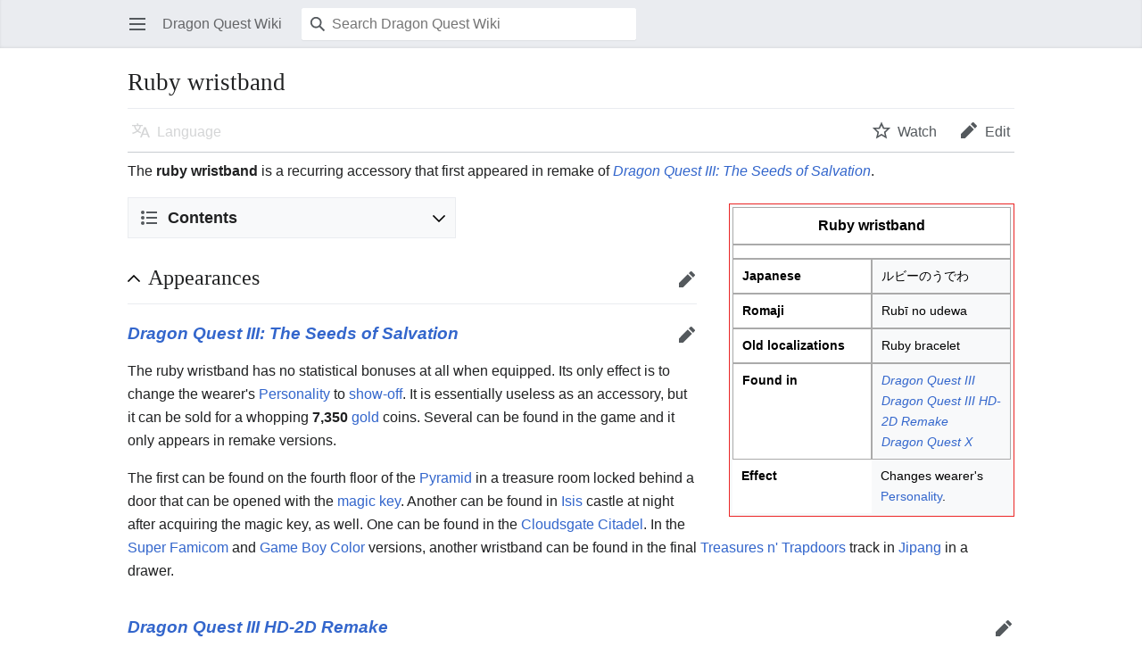

--- FILE ---
content_type: text/html; charset=UTF-8
request_url: https://dragon-quest.org/w/index.php?title=Ruby_wristband&mobileaction=toggle_view_mobile
body_size: 7988
content:
<!DOCTYPE html>
<html class="client-nojs" lang="en" dir="ltr">
<head>
<meta charset="UTF-8"/>
<title>Ruby wristband - Dragon Quest Wiki</title>
<script>document.documentElement.className="client-js";RLCONF={"wgBreakFrames":false,"wgSeparatorTransformTable":["",""],"wgDigitTransformTable":["",""],"wgDefaultDateFormat":"dmy","wgMonthNames":["","January","February","March","April","May","June","July","August","September","October","November","December"],"wgRequestId":"df947f6ef5c1171bf1990bff","wgCSPNonce":false,"wgCanonicalNamespace":"","wgCanonicalSpecialPageName":false,"wgNamespaceNumber":0,"wgPageName":"Ruby_wristband","wgTitle":"Ruby wristband","wgCurRevisionId":225770,"wgRevisionId":225770,"wgArticleId":33294,"wgIsArticle":true,"wgIsRedirect":false,"wgAction":"view","wgUserName":null,"wgUserGroups":["*"],"wgPageContentLanguage":"en","wgPageContentModel":"wikitext","wgRelevantPageName":"Ruby_wristband","wgRelevantArticleId":33294,"wgIsProbablyEditable":true,"wgRelevantPageIsProbablyEditable":true,"wgRestrictionEdit":[],"wgRestrictionMove":[],"wgMFMode":"stable","wgMFAmc":false,"wgMFAmcOutreachActive":false,
"wgMFAmcOutreachUserEligible":false,"wgMFLazyLoadImages":true,"wgMFDisplayWikibaseDescriptions":{"search":false,"nearby":false,"watchlist":false,"tagline":false},"wgMFIsPageContentModelEditable":true,"wgMinervaPermissions":{"watch":true,"talk":true},"wgMinervaFeatures":{"beta":false,"donate":false,"mobileOptionsLink":true,"categories":false,"pageIssues":true,"talkAtTop":false,"historyInPageActions":false,"overflowSubmenu":false,"tabsOnSpecials":false,"personalMenu":false,"mainMenuExpanded":false,"simplifiedTalk":true},"wgMinervaDownloadNamespaces":[0]};RLSTATE={"site.styles":"ready","user.styles":"ready","user":"ready","user.options":"loading","skins.minerva.base.styles":"ready","skins.minerva.content.styles.images":"ready","mediawiki.hlist":"ready","mediawiki.ui.icon":"ready","mediawiki.ui.button":"ready","skins.minerva.icons.wikimedia":"ready","skins.minerva.mainMenu.icons":"ready","skins.minerva.mainMenu.styles":"ready","mobile.init.styles":"ready","ext.tabberNeue.mobile.styles":
"ready"};RLPAGEMODULES=["site","mediawiki.page.ready","skins.minerva.scripts","mobile.init"];</script>
<script>(RLQ=window.RLQ||[]).push(function(){mw.loader.implement("user.options@1i9g4",function($,jQuery,require,module){mw.user.tokens.set({"patrolToken":"+\\","watchToken":"+\\","csrfToken":"+\\"});});});</script>
<link rel="stylesheet" href="/w/load.php?lang=en&amp;modules=ext.tabberNeue.mobile.styles%7Cmediawiki.hlist%7Cmediawiki.ui.button%2Cicon%7Cmobile.init.styles%7Cskins.minerva.base.styles%7Cskins.minerva.content.styles.images%7Cskins.minerva.icons.wikimedia%7Cskins.minerva.mainMenu.icons%2Cstyles&amp;only=styles&amp;skin=minerva"/>
<script async="" src="/w/load.php?lang=en&amp;modules=startup&amp;only=scripts&amp;raw=1&amp;skin=minerva&amp;target=mobile"></script>
<meta name="generator" content="MediaWiki 1.38.4"/>
<meta name="format-detection" content="telephone=no"/>
<meta name="theme-color" content="#eaecf0"/>
<meta name="viewport" content="width=device-width, initial-scale=1.0, user-scalable=yes, minimum-scale=0.25, maximum-scale=5.0"/>
<link rel="manifest" href="/w/api.php?action=webapp-manifest"/>
<link rel="alternate" type="application/x-wiki" title="Edit" href="/w/index.php?title=Ruby_wristband&amp;action=edit"/>
<link rel="shortcut icon" href="/images/gfx/Favicon.ico"/>
<link rel="search" type="application/opensearchdescription+xml" href="/w/opensearch_desc.php" title="Dragon Quest Wiki (en)"/>
<link rel="EditURI" type="application/rsd+xml" href="https://dragon-quest.org/w/api.php?action=rsd"/>
<link rel="license" href="http://creativecommons.org/licenses/by-sa/3.0/"/>
</head>
<body class="mediawiki ltr sitedir-ltr mw-hide-empty-elt ns-0 ns-subject mw-editable page-Ruby_wristband rootpage-Ruby_wristband stable issues-group-B skin-minerva action-view skin--responsive mw-mf-amc-disabled"><div id="mw-mf-viewport">
	<div id="mw-mf-page-center">
		<a class="mw-mf-page-center__mask" href="#"></a>
		
		<header class="header-container header-chrome">
			<div class="minerva-header">
				<nav class="navigation-drawer toggle-list view-border-box">
					<input type="checkbox" id="main-menu-input" class="toggle-list__checkbox" role="button" aria-haspopup="true" aria-expanded="false" aria-labelledby="mw-mf-main-menu-button">
					<label for="main-menu-input" id="mw-mf-main-menu-button" aria-hidden="true"
						class=" mw-ui-button mw-ui-quiet mw-ui-icon mw-ui-icon-element mw-ui-icon-wikimedia-menu-base20 mw-ui-icon-flush-left toggle-list__toggle"
						title="Open main menu" data-event-name="ui.mainmenu">Open main menu</label>
					<div id="mw-mf-page-left" class="menu toggle-list__list view-border-box">
	<ul id="p-navigation">
			<li class="">
			    <a href="/wiki/Main_Page" class="menu__item--home"
				   data-mw="interface" data-event-name="menu.home">
			      <span class="mw-ui-icon-minerva-home mw-ui-icon"></span><span>Home</span>
			     </a>
			</li>
			<li class="">
			    <a href="/wiki/Special:Random" class="menu__item--random"
				   data-mw="interface" data-event-name="menu.random">
			      <span class="mw-ui-icon-minerva-die mw-ui-icon"></span><span>Random</span>
			     </a>
			</li>
	</ul>
	<ul id="p-personal">
			<li class="">
			    <a href="/w/index.php?title=Special:UserLogin&amp;returnto=Ruby+wristband&amp;returntoquery=mobileaction%3Dtoggle_view_mobile" class="menu__item--login"
				   data-mw="interface" data-event-name="menu.login">
			      <span class="mw-ui-icon-minerva-logIn mw-ui-icon"></span><span>Log in</span>
			     </a>
			</li>
	</ul>
	<ul class="hlist">
			<li class="">
			    <a href="/wiki/Dragon_Quest_Wiki:About" class=""
				   data-mw="interface" data-event-name="">
			      <span>About Dragon Quest Wiki</span>
			     </a>
			</li>
			<li class="">
			    <a href="/wiki/Dragon_Quest_Wiki:General_disclaimer" class=""
				   data-mw="interface" data-event-name="">
			      <span>Disclaimers</span>
			     </a>
			</li>
	</ul>
</div>

					<label class="main-menu-mask" for="main-menu-input"></label>
				</nav>
				<div class="branding-box">
					<a href="/wiki/Main_Page">
						<span>
Dragon Quest Wiki
</span>
						
					</a>
				</div>
					<form action="/w/index.php" method="get" class="minerva-search-form">
				<div class="search-box">
					<input type="hidden" name="title" value="Special:Search"/>
					<input class="search mw-ui-background-icon-search skin-minerva-search-trigger" type="search" name="search" id="searchInput"
						 type="search" name="search" placeholder="Search Dragon Quest Wiki" aria-label="Search Dragon Quest Wiki" autocapitalize="sentences" title="Search Dragon Quest Wiki [f]" accesskey="f"">
				</div>
				<button id="searchIcon" class="mw-ui-icon mw-ui-icon-element mw-ui-icon-wikimedia-search-base20 skin-minerva-search-trigger mw-ui-button mw-ui-quiet">Search</button>
			</form>
		<nav class="minerva-user-navigation" aria-label="User navigation">
					
				</nav>
			</div>
		</header>
		<main id="content" class="mw-body">
			<div class="banner-container">
			<div id="siteNotice"></div>
			</div>
			
			<div class="pre-content heading-holder">
				<div class="page-heading">
					<h1 id="firstHeading" class="firstHeading mw-first-heading">Ruby wristband</h1>
					<div class="tagline"></div>
				</div>
				<nav class="page-actions-menu">
	<ul id="page-actions" class="page-actions-menu__list">
		<li id="language-selector" class="page-actions-menu__list-item">
				<a id="" href="" class="mw-ui-icon mw-ui-icon-element mw-ui-icon-wikimedia-language-base20 mw-ui-button mw-ui-quiet mw-ui-icon-with-label-desktop mw-ui-button mw-ui-quiet  language-selector disabled"
					data-mw="interface"
					data-event-name="menu.languages" role="button" title="Language">Language</a>
		</li>
		<li id="page-actions-watch" class="page-actions-menu__list-item">
				<a id="ca-watch" href="/w/index.php?title=Special:UserLogin&amp;returnto=Ruby+wristband" class="mw-ui-icon mw-ui-icon-element mw-ui-icon-wikimedia-star-base20 mw-ui-icon-with-label-desktop watch-this-article mw-ui-button mw-ui-quiet mw-watchlink menu__item--page-actions-watch"
					data-mw="interface"
					data-event-name="menu.watch" role="button" title="Watch">Watch</a>
		</li>
		<li id="page-actions-edit" class="page-actions-menu__list-item">
				<a id="ca-edit" href="/w/index.php?title=Ruby_wristband&amp;action=edit&amp;section=0" class="edit-page menu__item--page-actions-edit mw-ui-icon mw-ui-icon-element mw-ui-icon-wikimedia-edit-base20 mw-ui-icon-with-label-desktop mw-ui-button mw-ui-quiet"
					data-mw="interface"
					data-event-name="menu.edit" role="button" title="Edit the lead section of this page">Edit</a>
		</li>
	</ul>
</nav>
<!-- version 1.0.2 (change every time you update a partial) -->
				
				<div class="minerva__subtitle"></div>
			</div>
			<div id="bodyContent" class="content">
				<div id="mw-content-text" class="mw-body-content mw-content-ltr" lang="en" dir="ltr"><script>function mfTempOpenSection(id){var block=document.getElementById("mf-section-"+id);block.className+=" open-block";block.previousSibling.className+=" open-block";}</script><div class="mw-parser-output"><section class="mf-section-0" id="mf-section-0"><p>The <b>ruby wristband</b> is a recurring accessory that first appeared in remake of <i><a href="/wiki/Dragon_Quest_III:_The_Seeds_of_Salvation" title="Dragon Quest III: The Seeds of Salvation">Dragon Quest III: The Seeds of Salvation</a></i>.
</p><table align="right" class="infobox bordered" style="width: 300px; font-size: 90%; text-align: left; border:solid 1px #EB2626" cellpadding="3">
<tbody><tr>
<th colspan="2" style="font-size:110%; text-align: center; background-color: #FFFFFF;">Ruby wristband
</th></tr>
<tr>
<th colspan="2" style="background-color:#fff;text-align:center">
</th></tr>
<tr>
<th style="background-color: #FFFFFF;">Japanese
</th>
<td>ルビーのうでわ
</td></tr>
<tr>
<th style="background-color: #FFFFFF;">Romaji
</th>
<td>Rubī no udewa
</td></tr>
<tr>
<th style="background-color: #FFFFFF;">Old localizations
</th>
<td>Ruby bracelet
</td></tr>
<tr>
<th style="background-color: #FFFFFF;">Found in
</th>
<td><i><a href="/wiki/Dragon_Quest_III:_The_Seeds_of_Salvation" title="Dragon Quest III: The Seeds of Salvation">Dragon Quest III</a></i><br><i><a href="/wiki/Dragon_Quest_III_HD-2D_Remake" title="Dragon Quest III HD-2D Remake">Dragon Quest III HD-2D Remake</a></i><br><i><a href="/wiki/Dragon_Quest_X" title="Dragon Quest X">Dragon Quest X</a></i>
</td></tr>
<tr>
<th style="background-color:#FFFFFF;">Effect
</th>
<td>Changes wearer's <a href="/wiki/Personality" title="Personality">Personality</a>.
</td></tr></tbody></table>

<div id="toc" class="toc" role="navigation" aria-labelledby="mw-toc-heading"><input type="checkbox" role="button" id="toctogglecheckbox" class="toctogglecheckbox" style="display:none"><div class="toctitle" lang="en" dir="ltr"><h2 id="mw-toc-heading">Contents</h2><span class="toctogglespan"><label class="toctogglelabel" for="toctogglecheckbox"></label></span></div>
<ul>
<li class="toclevel-1 tocsection-1"><a href="#Appearances"><span class="tocnumber">1</span> <span class="toctext">Appearances</span></a>
<ul>
<li class="toclevel-2 tocsection-2"><a href="#Dragon_Quest_III:_The_Seeds_of_Salvation"><span class="tocnumber">1.1</span> <span class="toctext"><i>Dragon Quest III: The Seeds of Salvation</i></span></a></li>
<li class="toclevel-2 tocsection-3"><a href="#Dragon_Quest_III_HD-2D_Remake"><span class="tocnumber">1.2</span> <span class="toctext"><i>Dragon Quest III HD-2D Remake</i></span></a></li>
<li class="toclevel-2 tocsection-4"><a href="#Dragon_Quest_X"><span class="tocnumber">1.3</span> <span class="toctext"><i>Dragon Quest X</i></span></a></li>
</ul>
</li>
</ul>
</div>

</section><h2 class="section-heading" onclick="mfTempOpenSection(1)"><div class="mw-ui-icon mw-ui-icon-element indicator mw-ui-icon-small mw-ui-icon-flush-left mw-ui-button mw-ui-quiet"></div><span class="mw-headline" id="Appearances">Appearances</span><span class="mw-editsection"><a href="/w/index.php?title=Ruby_wristband&amp;action=edit&amp;section=1" title="Edit section: Appearances" data-section="1" class="mw-ui-icon mw-ui-icon-element mw-ui-icon-wikimedia-edit-base20 edit-page mw-ui-icon-flush-right mw-ui-button mw-ui-quiet">Edit</a></span></h2><section class="mf-section-1 collapsible-block" id="mf-section-1">
<h3 class="in-block"><span class="mw-headline" id="Dragon_Quest_III:_The_Seeds_of_Salvation"><i><a href="/wiki/Dragon_Quest_III:_The_Seeds_of_Salvation" title="Dragon Quest III: The Seeds of Salvation">Dragon Quest III: The Seeds of Salvation</a></i></span><span class="mw-editsection"><a href="/w/index.php?title=Ruby_wristband&amp;action=edit&amp;section=2" title="Edit section: Dragon Quest III: The Seeds of Salvation" data-section="2" class="mw-ui-icon mw-ui-icon-element mw-ui-icon-wikimedia-edit-base20 edit-page mw-ui-icon-flush-right mw-ui-button mw-ui-quiet">Edit</a></span></h3>
<p>The ruby wristband has no statistical bonuses at all when equipped. Its only effect is to change the wearer's <a href="/wiki/List_of_personality_types_in_Dragon_Quest_III" title="List of personality types in Dragon Quest III">Personality</a> to <a href="/wiki/Show-off" title="Show-off">show-off</a>. It is essentially useless as an accessory, but it can be sold for a whopping <b>7,350</b> <a href="/wiki/Gold" title="Gold">gold</a> coins. Several can be found in the game and it only appears in remake versions.
</p><p>The first can be found on the fourth floor of the <a href="/wiki/Pyramid" title="Pyramid">Pyramid</a> in a treasure room locked behind a door that can be opened with the <a href="/wiki/Magic_key" class="mw-redirect" title="Magic key">magic key</a>. Another can be found in <a href="/wiki/Isis" title="Isis">Isis</a> castle at night after acquiring the magic key, as well. One can be found in the <a href="/wiki/Cloudsgate_Citadel_(bonus_dungeon)" title="Cloudsgate Citadel (bonus dungeon)">Cloudsgate Citadel</a>. In the <a href="/wiki/Super_Nintendo_Entertainment_System" title="Super Nintendo Entertainment System">Super Famicom</a> and <a href="/wiki/Game_Boy#Game_Boy_Color" title="Game Boy">Game Boy Color</a> versions, another wristband can be found in the final <a href="/wiki/Treasures_n%27_Trapdoors" title="Treasures n' Trapdoors">Treasures n' Trapdoors</a> track in <a href="/wiki/Jipang" title="Jipang">Jipang</a> in a drawer.
</p>
<h3 class="in-block"><span class="mw-headline" id="Dragon_Quest_III_HD-2D_Remake"><i><a href="/wiki/Dragon_Quest_III_HD-2D_Remake" title="Dragon Quest III HD-2D Remake">Dragon Quest III HD-2D Remake</a></i></span><span class="mw-editsection"><a href="/w/index.php?title=Ruby_wristband&amp;action=edit&amp;section=3" title="Edit section: Dragon Quest III HD-2D Remake" data-section="3" class="mw-ui-icon mw-ui-icon-element mw-ui-icon-wikimedia-edit-base20 edit-page mw-ui-icon-flush-right mw-ui-button mw-ui-quiet">Edit</a></span></h3>
<div style="background-color: #0066ff; float: left; padding: 3px 3px 3px 3px; border-radius: 7px; width: 40%;">
<div style="display: flex; padding: 0.5em; height: 3.5em; justify-content: space-between; align-items: center;">
    <div><a href="/wiki/File:Ruby_wristband_III_HD_icon.png" class="image"><noscript><img alt="Ruby wristband III HD icon.png" src="/images/f/fd/Ruby_wristband_III_HD_icon.png" decoding="async" width="32" height="25"></noscript><span class="lazy-image-placeholder" style="width: 32px;height: 25px;" data-src="/images/f/fd/Ruby_wristband_III_HD_icon.png" data-alt="Ruby wristband III HD icon.png" data-width="32" data-height="25"> </span></a> <b><big>Ruby wristband</big></b> </div>
    <div><a href="/wiki/Dragon_Quest_III_HD-2D_Remake" title="Dragon Quest III HD-2D Remake"><noscript><img alt="Dragon Quest III HD-2D Remake" src="/images/thumb/c/ca/DRAGONQUEST_III_HD2D_Logo_800px.png/140px-DRAGONQUEST_III_HD2D_Logo_800px.png" decoding="async" width="140" height="85"></noscript><span class="lazy-image-placeholder" style="width: 140px;height: 85px;" data-src="/images/thumb/c/ca/DRAGONQUEST_III_HD2D_Logo_800px.png/140px-DRAGONQUEST_III_HD2D_Logo_800px.png" data-alt="Dragon Quest III HD-2D Remake" data-width="140" data-height="85"> </span></a></div>
</div>
<div style="background-color: #99ccff; border-radius: 5px; padding: 3px;">
    <div style="padding: 3px;">
    <table style="border: 1px solid black; border-radius: 3px; width: 100%;" cellspacing="0" cellpadding="0">
      <tbody><tr class="mw-empty-elt">
      </tr>
        <tr><td colspan="5" style="padding: 2px; width: 10%; text-align: center; border-right: 1px solid black"></td>
       </tr><tr class="mw-empty-elt">
      </tr><tr class="mw-empty-elt">
      </tr>
       <tr>
        <td colspan="3" style="background-color: #ffcc00; padding: 2px; width: 10%; text-align: center; border-right: 1px solid black"><b>Description</b></td>
      </tr>
       <tr>
        <td colspan="3" style="padding: 2px; width: 10%; height: 24px; text-align: center; border-right: 1px solid black">Adorning supersized stones like these will turn the wearer into a <a href="/wiki/Show-off" title="Show-off">show-off</a> instantly</td>
      </tr><tr class="mw-empty-elt">
      </tr>
       <tr>
        <td style="background-color: #ffcc00; padding: 2px; width: 10%; text-align: center; border-right: 1px solid black"><b>Stats</b></td>
        <td colspan="3" style="background-color: #ffcc00; padding: 2px; width: 10%; text-align: center; border-right: 1px solid black"><b>Vocations</b></td>
      </tr>
      <tr>
        <td style="padding: 2px; width: 10%; height: 24px; text-align: center; border-right: 1px solid black">Defence +8</td>
        <td colspan="3" style="padding: 2px; width: 10%; height: 24px; text-align: center; border-right: 1px solid black"><a href="/wiki/Gadabout" title="Gadabout"><noscript><img alt="Gadabout iconHD2D.png" src="/images/thumb/f/f5/Gadabout_iconHD2D.png/50px-Gadabout_iconHD2D.png" decoding="async" width="50" height="47"></noscript><span class="lazy-image-placeholder" style="width: 50px;height: 47px;" data-src="/images/thumb/f/f5/Gadabout_iconHD2D.png/50px-Gadabout_iconHD2D.png" data-alt="Gadabout iconHD2D.png" data-width="50" data-height="47"> </span></a><a href="/wiki/Hero_(Dragon_Quest_III)" title="Hero (Dragon Quest III)"><noscript><img alt="Hero iconHD2D.png" src="/images/thumb/8/86/Hero_iconHD2D.png/50px-Hero_iconHD2D.png" decoding="async" width="50" height="49"></noscript><span class="lazy-image-placeholder" style="width: 50px;height: 49px;" data-src="/images/thumb/8/86/Hero_iconHD2D.png/50px-Hero_iconHD2D.png" data-alt="Hero iconHD2D.png" data-width="50" data-height="49"> </span></a><a href="/wiki/Mage" title="Mage"><noscript><img alt="Mage iconHD2D.png" src="/images/thumb/a/a0/Mage_iconHD2D.png/50px-Mage_iconHD2D.png" decoding="async" width="50" height="42"></noscript><span class="lazy-image-placeholder" style="width: 50px;height: 42px;" data-src="/images/thumb/a/a0/Mage_iconHD2D.png/50px-Mage_iconHD2D.png" data-alt="Mage iconHD2D.png" data-width="50" data-height="42"> </span></a><a href="/wiki/Martial_artist" title="Martial artist"><noscript><img alt="Martial artist iconHD2D.png" src="/images/thumb/e/e7/Martial_artist_iconHD2D.png/50px-Martial_artist_iconHD2D.png" decoding="async" width="50" height="50"></noscript><span class="lazy-image-placeholder" style="width: 50px;height: 50px;" data-src="/images/thumb/e/e7/Martial_artist_iconHD2D.png/50px-Martial_artist_iconHD2D.png" data-alt="Martial artist iconHD2D.png" data-width="50" data-height="50"> </span></a><a href="/wiki/Merchant" title="Merchant"><noscript><img alt="Merchant iconHD2D.png" src="/images/thumb/8/86/Merchant_iconHD2D.png/50px-Merchant_iconHD2D.png" decoding="async" width="50" height="50"></noscript><span class="lazy-image-placeholder" style="width: 50px;height: 50px;" data-src="/images/thumb/8/86/Merchant_iconHD2D.png/50px-Merchant_iconHD2D.png" data-alt="Merchant iconHD2D.png" data-width="50" data-height="50"> </span></a>
<a href="/wiki/Monster_Wrangler" title="Monster Wrangler"><noscript><img alt="Monster wrangler iconHD2D.png" src="/images/thumb/4/4b/Monster_wrangler_iconHD2D.png/50px-Monster_wrangler_iconHD2D.png" decoding="async" width="50" height="50"></noscript><span class="lazy-image-placeholder" style="width: 50px;height: 50px;" data-src="/images/thumb/4/4b/Monster_wrangler_iconHD2D.png/50px-Monster_wrangler_iconHD2D.png" data-alt="Monster wrangler iconHD2D.png" data-width="50" data-height="50"> </span></a><a href="/wiki/Priest" title="Priest"><noscript><img alt="Priest iconHD2D.png" src="/images/thumb/a/a5/Priest_iconHD2D.png/50px-Priest_iconHD2D.png" decoding="async" width="50" height="50"></noscript><span class="lazy-image-placeholder" style="width: 50px;height: 50px;" data-src="/images/thumb/a/a5/Priest_iconHD2D.png/50px-Priest_iconHD2D.png" data-alt="Priest iconHD2D.png" data-width="50" data-height="50"> </span></a><a href="/wiki/Sage" title="Sage"><noscript><img alt="Sage iconHD2D.png" src="/images/thumb/3/3e/Sage_iconHD2D.png/50px-Sage_iconHD2D.png" decoding="async" width="50" height="53"></noscript><span class="lazy-image-placeholder" style="width: 50px;height: 53px;" data-src="/images/thumb/3/3e/Sage_iconHD2D.png/50px-Sage_iconHD2D.png" data-alt="Sage iconHD2D.png" data-width="50" data-height="53"> </span></a><a href="/wiki/Thief" title="Thief"><noscript><img alt="Thief iconHD2D.png" src="/images/thumb/a/a1/Thief_iconHD2D.png/50px-Thief_iconHD2D.png" decoding="async" width="50" height="58"></noscript><span class="lazy-image-placeholder" style="width: 50px;height: 58px;" data-src="/images/thumb/a/a1/Thief_iconHD2D.png/50px-Thief_iconHD2D.png" data-alt="Thief iconHD2D.png" data-width="50" data-height="58"> </span></a><a href="/wiki/Warrior" title="Warrior"><noscript><img alt="Warrior iconHD2D.png" src="/images/thumb/c/c1/Warrior_iconHD2D.png/50px-Warrior_iconHD2D.png" decoding="async" width="50" height="51"></noscript><span class="lazy-image-placeholder" style="width: 50px;height: 51px;" data-src="/images/thumb/c/c1/Warrior_iconHD2D.png/50px-Warrior_iconHD2D.png" data-alt="Warrior iconHD2D.png" data-width="50" data-height="51"> </span></a></td>
      </tr><tr class="mw-empty-elt">
      </tr>
       <tr>
        <td colspan="3" style="background-color: #ffcc00; padding: 2px; width: 10%; text-align: center; border-right: 1px solid black"><b>Notes</b></td>
      </tr>
       <tr>
        <td colspan="3" style="padding: 2px; width: 10%; height: 24px; text-align: center; border-right: 1px solid black">N/A</td>
      </tr><tr class="mw-empty-elt">
      </tr>
       <tr>
        <td style="background-color: #ffcc00; padding: 2px; width: 10%; text-align: center; border-right: 1px solid black"><b>Price</b></td>
        <td colspan="3" style="background-color: #ffcc00; padding: 2px; width: 10%; text-align: center; border-right: 1px solid black"><b>Location</b></td>
      </tr>
       <tr>
        <td style="padding: 2px; width: 10%; height: 24px; text-align: center; border-right: 1px solid black">2,050/530</td>
        <td colspan="3" style="padding: 2px; width: 10%; height: 24px; text-align: center; border-right: 1px solid black">Sold in:<br><a href="/wiki/Baharata" title="Baharata">Baharata</a><br><a href="/wiki/Immigrant_Town_(Dragon_Quest_III)" title="Immigrant Town (Dragon Quest III)">Immigrant Town</a><br><a href="/wiki/Persistence" title="Persistence">Persistence</a></td>
      </tr>
      <tr class="mw-empty-elt">
    </tr></tbody></table>
    </div>
      
    
    </div>
</div>

<p><br style="clear: both;">
</p><p><br>
</p>
<h3 class="in-block"><span class="mw-headline" id="Dragon_Quest_X"><i><a href="/wiki/Dragon_Quest_X" title="Dragon Quest X">Dragon Quest X</a></i></span><span class="mw-editsection"><a href="/w/index.php?title=Ruby_wristband&amp;action=edit&amp;section=4" title="Edit section: Dragon Quest X" data-section="4" class="mw-ui-icon mw-ui-icon-element mw-ui-icon-wikimedia-edit-base20 edit-page mw-ui-icon-flush-right mw-ui-button mw-ui-quiet">Edit</a></span></h3>
<table class="plainlinks mbox mbox-stub" style="">
<tbody><tr>
<td class="mbox-image">
  <noscript><img alt="" src="/images/2/28/Smaller_slime.jpg" decoding="async" width="40" height="40"></noscript><span class="lazy-image-placeholder" style="width: 40px;height: 40px;" data-src="/images/2/28/Smaller_slime.jpg" data-alt="" data-width="40" data-height="40"> </span></td>
<td class="mbox-text" style=""> This article is a stub. You can help by <a target="_blank" rel="nofollow noreferrer noopener" class="external text" href="https://dragon-quest.org/w/index.php?title=Ruby_wristband&amp;action=edit">expanding it</a>. </td>
</tr>
</tbody></table>
<!-- 
NewPP limit report
Cached time: 20260108175452
Cache expiry: 2592000
Reduced expiry: false
Complications: []
CPU time usage: 0.065 seconds
Real time usage: 0.075 seconds
Preprocessor visited node count: 196/1000000
Post‐expand include size: 6523/2097152 bytes
Template argument size: 1912/2097152 bytes
Highest expansion depth: 7/100
Expensive parser function count: 0/100
Unstrip recursion depth: 0/20
Unstrip post‐expand size: 0/5000000 bytes
-->
<!--
Transclusion expansion time report (%,ms,calls,template)
100.00%   19.083      1 -total
 25.24%    4.817      1 Template:DQIIIHDEquipment
 24.72%    4.718      1 Template:Item
 17.53%    3.346      1 Template:Stub
 10.77%    2.056      1 Template:Immigrant_Town_3
  9.74%    1.859      1 Template:Mbox
  6.13%    1.170      1 Template:DQ10
  5.61%    1.071      1 Template:Game_Boy_Color
  5.58%    1.065      2 Template:DQ3
  5.48%    1.045      1 Template:Dragon_Quest_X
-->

<!-- Saved in parser cache with key alefgard-mwiki_:pcache:idhash:33294-0!canonical!responsiveimages=0 and timestamp 20260108175452 and revision id 225770. Serialized with JSON.
 -->
</section></div>
<div class="printfooter">Retrieved from "<a dir="ltr" href="https://dragon-quest.org/w/index.php?title=Ruby_wristband&amp;oldid=225770">https://dragon-quest.org/w/index.php?title=Ruby_wristband&amp;oldid=225770</a>"</div></div>
				
			</div>
			<div class="post-content" id="page-secondary-actions">
			</div>
		</main>
		<footer class="mw-footer minerva-footer" role="contentinfo">
		  <a class="last-modified-bar" href="/wiki/Special:History/Ruby_wristband">
  	<div class="post-content last-modified-bar__content">
  		<span class="last-modified-bar__icon mw-ui-icon mw-ui-icon-mw-ui-icon-small mw-ui-icon-wikimedia-history-base20 "></span>
  		<span class="last-modified-bar__text modified-enhancement"
  				data-user-name="Follower of Light"
  				data-user-gender="unknown"
  				data-timestamp="1739146785">
  				<span>Last edited on 10 February 2025, at 00:19</span>
  		</span>
  		<span class="mw-ui-icon mw-ui-icon-small mw-ui-icon-mf-expand-gray mf-mw-ui-icon-rotate-anti-clockwise indicator"></span>
  	</div>
  </a>
	<div class="post-content footer-content">
			
			<div class="minerva-footer-logo">
Dragon Quest Wiki
</div>
			<ul id="footer-info" class="footer-info hlist hlist-separated">
	<li id="footer-info-lastmod"> This page was last edited on 10 February 2025, at 00:19.</li>
	<li id="footer-info-copyright">Text content is available under <a class="external" rel="nofollow" href="http://creativecommons.org/licenses/by-sa/3.0/">Creative Commons Attribution-ShareAlike License</a>.</li>
</ul>

			<ul id="footer-places" class="footer-places hlist hlist-separated">
	<li id="footer-places-privacy"><a href="/wiki/Dragon_Quest_Wiki:Privacy_policy" title="Dragon Quest Wiki:Privacy policy">Privacy policy</a></li>
	<li id="footer-places-about"><a href="/wiki/Dragon_Quest_Wiki:About" title="Dragon Quest Wiki:About">About Dragon Quest Wiki</a></li>
	<li id="footer-places-disclaimer"><a href="/wiki/Dragon_Quest_Wiki:General_disclaimer" title="Dragon Quest Wiki:General disclaimer">Disclaimers</a></li>
	<li id="footer-places-desktop-toggle"><a id="mw-mf-display-toggle" href="https://dragon-quest.org/w/index.php?title=Ruby_wristband&amp;mobileaction=toggle_view_desktop">Desktop</a></li>
</ul>

			</div>
		</footer>
			</div>
</div>
<div class="mw-notification-area" data-mw="interface"></div>
<!-- v:8.3.1 -->
<script>(RLQ=window.RLQ||[]).push(function(){mw.config.set({"wgPageParseReport":{"limitreport":{"cputime":"0.065","walltime":"0.075","ppvisitednodes":{"value":196,"limit":1000000},"postexpandincludesize":{"value":6523,"limit":2097152},"templateargumentsize":{"value":1912,"limit":2097152},"expansiondepth":{"value":7,"limit":100},"expensivefunctioncount":{"value":0,"limit":100},"unstrip-depth":{"value":0,"limit":20},"unstrip-size":{"value":0,"limit":5000000},"timingprofile":["100.00%   19.083      1 -total"," 25.24%    4.817      1 Template:DQIIIHDEquipment"," 24.72%    4.718      1 Template:Item"," 17.53%    3.346      1 Template:Stub"," 10.77%    2.056      1 Template:Immigrant_Town_3","  9.74%    1.859      1 Template:Mbox","  6.13%    1.170      1 Template:DQ10","  5.61%    1.071      1 Template:Game_Boy_Color","  5.58%    1.065      2 Template:DQ3","  5.48%    1.045      1 Template:Dragon_Quest_X"]},"cachereport":{"timestamp":"20260108175452","ttl":2592000,"transientcontent":false}}});});</script>
<script>
  (function(i,s,o,g,r,a,m){i['GoogleAnalyticsObject']=r;i[r]=i[r]||function(){
  (i[r].q=i[r].q||[]).push(arguments)},i[r].l=1*new Date();a=s.createElement(o),
  m=s.getElementsByTagName(o)[0];a.async=1;a.src=g;m.parentNode.insertBefore(a,m)
  })(window,document,'script','//www.google-analytics.com/analytics.js','ga');

  ga('create', 'UA-142042284-1', 'auto');
  ga('send', 'pageview');

</script>
<script type="text/javascript" src="https://analytics.example.com/tracking.js"></script>
<script>(window.NORLQ=window.NORLQ||[]).push(function(){var ns,i,p,img;ns=document.getElementsByTagName('noscript');for(i=0;i<ns.length;i++){p=ns[i].nextSibling;if(p&&p.className&&p.className.indexOf('lazy-image-placeholder')>-1){img=document.createElement('img');img.setAttribute('src',p.getAttribute('data-src'));img.setAttribute('width',p.getAttribute('data-width'));img.setAttribute('height',p.getAttribute('data-height'));img.setAttribute('alt',p.getAttribute('data-alt'));p.parentNode.replaceChild(img,p);}}});</script>
<script>(RLQ=window.RLQ||[]).push(function(){mw.config.set({"wgBackendResponseTime":123});});</script>
</body>
</html>

--- FILE ---
content_type: text/css; charset=utf-8
request_url: https://dragon-quest.org/w/load.php?lang=en&modules=ext.tabberNeue.mobile.styles%7Cmediawiki.hlist%7Cmediawiki.ui.button%2Cicon%7Cmobile.init.styles%7Cskins.minerva.base.styles%7Cskins.minerva.content.styles.images%7Cskins.minerva.icons.wikimedia%7Cskins.minerva.mainMenu.icons%2Cstyles&only=styles&skin=minerva
body_size: 9803
content:
.tabber .lazy-image-placeholder + .lazy-image-placeholder,.tabber .image-lazy-loaded + .lazy-image-placeholder,.tabber .lazy-image-placeholder + .image-lazy-loaded,.tabber .image-lazy-loaded + .image-lazy-loaded{display:none}.hlist dl,.hlist ol,.hlist ul{margin:0;padding:0}.hlist dl dl,.hlist ol dl,.hlist ul dl,.hlist dl ol,.hlist ol ol,.hlist ul ol,.hlist dl ul,.hlist ol ul,.hlist ul ul{display:inline}.hlist dd,.hlist dt,.hlist li{margin:0;display:inline}ul.hlist li,.hlist > ul li,.hlist > dl li{display:inline-block;margin-right:8px}.hlist-separated li:after{content:'•' !important;padding-left:8px;font-size:1em;line-height:1}.hlist-separated :last-child:after{content:none !important}.mw-ui-button{background-color:#f8f9fa;color:#202122;display:inline-block;-moz-box-sizing:border-box;box-sizing:border-box;margin:0;border:1px solid #a2a9b1;border-radius:2px;cursor:pointer;vertical-align:middle;font-family:inherit;font-size:1em;font-weight:bold;line-height:1.28571429em;text-align:center;-webkit-appearance:none}.mw-ui-button:not(.mw-ui-icon-element){min-height:32px;min-width:4em;max-width:28.75em;padding:5px 12px}.mw-ui-button:not(:disabled){-webkit-transition:background-color 100ms,color 100ms,border-color 100ms,box-shadow 100ms;transition:background-color 100ms,color 100ms,border-color 100ms,box-shadow 100ms}.mw-ui-button:not(:disabled):visited{color:#202122}.mw-ui-button:not(:disabled):hover{background-color:#ffffff;color:#404244;border-color:#a2a9b1}.mw-ui-button:not(:disabled):focus{color:#202122;border-color:#3366cc;box-shadow:inset 0 0 0 1px #3366cc,inset 0 0 0 2px #ffffff;outline-width:0}.mw-ui-button:not(:disabled):focus::-moz-focus-inner{border-color:transparent;padding:0}.mw-ui-button:not(:disabled):active,.mw-ui-button:not(:disabled).is-on{background-color:#c8ccd1;color:#000000;border-color:#72777d;box-shadow:none}.mw-ui-button:disabled{background-color:#c8ccd1;color:#ffffff;border-color:#c8ccd1;cursor:default}.mw-ui-button.mw-ui-icon-element:not(.mw-ui-icon-with-label-desktop){color:transparent !important}.mw-ui-button.mw-ui-icon-element:not(.mw-ui-icon-with-label-desktop) span{display:block;position:absolute !important;clip:rect(1px,1px,1px,1px);width:1px;height:1px;margin:-1px;border:0;padding:0;overflow:hidden}@media all and (max-width:1000px){.mw-ui-button.mw-ui-icon-element.mw-ui-icon-with-label-desktop{color:transparent !important}.mw-ui-button.mw-ui-icon-element span{display:block;position:absolute !important;clip:rect(1px,1px,1px,1px);width:1px;height:1px;margin:-1px;border:0;padding:0;overflow:hidden}}.mw-ui-button.mw-ui-quiet,.mw-ui-button.mw-ui-quiet.mw-ui-progressive,.mw-ui-button.mw-ui-quiet.mw-ui-destructive{background-color:transparent;color:#202122;border-color:transparent;font-weight:bold}.mw-ui-button.mw-ui-quiet:not(.mw-ui-icon-element),.mw-ui-button.mw-ui-quiet.mw-ui-progressive:not(.mw-ui-icon-element),.mw-ui-button.mw-ui-quiet.mw-ui-destructive:not(.mw-ui-icon-element){min-height:32px}input[type='checkbox']:hover + .mw-ui-button.mw-ui-quiet,input[type='checkbox']:hover + .mw-ui-button.mw-ui-quiet.mw-ui-progressive,input[type='checkbox']:hover + .mw-ui-button.mw-ui-quiet.mw-ui-destructive,.mw-ui-button.mw-ui-quiet:hover,.mw-ui-button.mw-ui-quiet.mw-ui-progressive:hover,.mw-ui-button.mw-ui-quiet.mw-ui-destructive:hover{background-color:rgba(0,24,73,0.02745098);color:#202122;border-color:transparent}input[type='checkbox']:focus + .mw-ui-button.mw-ui-quiet,input[type='checkbox']:focus + .mw-ui-button.mw-ui-quiet.mw-ui-progressive,input[type='checkbox']:focus + .mw-ui-button.mw-ui-quiet.mw-ui-destructive,.mw-ui-button.mw-ui-quiet:focus,.mw-ui-button.mw-ui-quiet.mw-ui-progressive:focus,.mw-ui-button.mw-ui-quiet.mw-ui-destructive:focus{color:#202122;border-color:#3366cc;box-shadow:inset 0 0 0 1px #3366cc,inset 0 0 0 2px #ffffff}input[type='checkbox']:active + .mw-ui-button.mw-ui-quiet,input[type='checkbox']:active + .mw-ui-button.mw-ui-quiet.mw-ui-progressive,input[type='checkbox']:active + .mw-ui-button.mw-ui-quiet.mw-ui-destructive,.mw-ui-button.mw-ui-quiet:active,.mw-ui-button.mw-ui-quiet.mw-ui-progressive:active,.mw-ui-button.mw-ui-quiet.mw-ui-destructive:active{background-color:rgba(0,36,73,0.08235294);color:#000000;border-color:#72777d;box-shadow:none}.mw-ui-button.mw-ui-quiet:disabled,.mw-ui-button.mw-ui-quiet.mw-ui-progressive:disabled,.mw-ui-button.mw-ui-quiet.mw-ui-destructive:disabled,.mw-ui-button.mw-ui-quiet:disabled:hover,.mw-ui-button.mw-ui-quiet.mw-ui-progressive:disabled:hover,.mw-ui-button.mw-ui-quiet.mw-ui-destructive:disabled:hover,.mw-ui-button.mw-ui-quiet:disabled:active,.mw-ui-button.mw-ui-quiet.mw-ui-progressive:disabled:active,.mw-ui-button.mw-ui-quiet.mw-ui-destructive:disabled:active{background-color:transparent;color:#72777d;border-color:transparent}.mw-ui-button.mw-ui-progressive:not(:disabled){background-color:#3366cc;color:#fff;border-color:#3366cc}.mw-ui-button.mw-ui-progressive:not(:disabled):hover{background-color:#447ff5;border-color:#447ff5}.mw-ui-button.mw-ui-progressive:not(:disabled):focus{box-shadow:inset 0 0 0 1px #3366cc,inset 0 0 0 2px #ffffff}.mw-ui-button.mw-ui-progressive:not(:disabled):active,.mw-ui-button.mw-ui-progressive:not(:disabled).is-on{background-color:#2a4b8d;border-color:#2a4b8d;box-shadow:none}.mw-ui-button.mw-ui-progressive:disabled{background-color:#c8ccd1;color:#fff;border-color:#c8ccd1}.mw-ui-button.mw-ui-progressive.mw-ui-quiet{color:#3366cc;background-color:transparent;border-color:transparent}input[type='checkbox']:hover + .mw-ui-button.mw-ui-progressive.mw-ui-quiet,.mw-ui-button.mw-ui-progressive.mw-ui-quiet:hover{background-color:rgba(52,123,255,0.2);border-color:transparent;color:#447ff5}input[type='checkbox']:focus + .mw-ui-button.mw-ui-progressive.mw-ui-quiet,.mw-ui-button.mw-ui-progressive.mw-ui-quiet:focus{color:#3366cc;border-color:#3366cc}input[type='checkbox']:active + .mw-ui-button.mw-ui-progressive.mw-ui-quiet,.mw-ui-button.mw-ui-progressive.mw-ui-quiet:active{color:#ffffff;background-color:#2a4b8d;border-color:#2a4b8d}.mw-ui-button.mw-ui-destructive:not(:disabled){background-color:#dd3333;color:#fff;border-color:#dd3333}.mw-ui-button.mw-ui-destructive:not(:disabled):hover{background-color:#ff4242;border-color:#ff4242}.mw-ui-button.mw-ui-destructive:not(:disabled):focus{box-shadow:inset 0 0 0 1px #dd3333,inset 0 0 0 2px #ffffff}.mw-ui-button.mw-ui-destructive:not(:disabled):active,.mw-ui-button.mw-ui-destructive:not(:disabled).is-on{background-color:#b32424;border-color:#b32424;box-shadow:none}.mw-ui-button.mw-ui-destructive:disabled{background-color:#c8ccd1;color:#fff;border-color:#c8ccd1}.mw-ui-button.mw-ui-destructive.mw-ui-quiet{color:#dd3333;background-color:transparent;border-color:transparent}input[type='checkbox']:hover + .mw-ui-button.mw-ui-destructive.mw-ui-quiet,.mw-ui-button.mw-ui-destructive.mw-ui-quiet:hover{background-color:rgba(209,29,19,0.2);border-color:transparent;color:#ff4242}input[type='checkbox']:focus + .mw-ui-button.mw-ui-destructive.mw-ui-quiet,.mw-ui-button.mw-ui-destructive.mw-ui-quiet:focus{color:#dd3333;border-color:#dd3333}input[type='checkbox']:active + .mw-ui-button.mw-ui-destructive.mw-ui-quiet,.mw-ui-button.mw-ui-destructive.mw-ui-quiet:active{color:#ffffff;background-color:#b32424;border-color:#b32424}.mw-ui-button.mw-ui-big{font-size:1.3em}.mw-ui-button.mw-ui-block{display:block;width:100%;margin-left:auto;margin-right:auto}a.mw-ui-button{text-decoration:none}a.mw-ui-button:hover,a.mw-ui-button:focus{text-decoration:none}.mw-ui-button-group > *{min-width:48px;border-radius:0;float:left}.mw-ui-button-group > *:first-child{border-top-left-radius:2px;border-bottom-left-radius:2px}.mw-ui-button-group > *:not(:first-child){border-left:0}.mw-ui-button-group > *:last-child{border-top-right-radius:2px;border-bottom-right-radius:2px}.mw-ui-button-group .is-on .button{cursor:default}.mw-ui-icon{font-size:initial;position:relative;display:inline-block;box-sizing:content-box !important;width:1.25em;height:1.25em;min-width:1.25em;min-height:1.25em;flex-basis:1.25em;vertical-align:middle;line-height:0;overflow:hidden;text-overflow:ellipsis;white-space:nowrap;-moz-appearance:none;-webkit-appearance:none;background-color:transparent;margin:0;padding:0}.mw-ui-icon:not(.mw-ui-button){border:0}.mw-ui-icon:before{content:'';display:block;width:100%;height:100%;min-width:1.25em;min-height:1.25em;background-repeat:no-repeat;background-size:1.25em 1.25em;background-position:center}.mw-ui-icon + span{margin-left:8px}.mw-ui-icon-flush-top{margin-top:-0.75em}.mw-ui-icon-flush-left{margin-left:-0.75em}.mw-ui-icon-flush-right{margin-right:-0.75em}.mw-ui-icon-element{border-radius:2px;padding:0.75em;-webkit-transition:background-color 100ms;transition:background-color 100ms;color:transparent}.mw-ui-icon-element:focus,.mw-ui-icon-element:active,.mw-ui-icon-element:visited{color:transparent}.mw-ui-icon-element:active{background-color:rgba(0,0,0,0.03)}@media (hover:hover){.mw-ui-icon-element:not(.disabled):hover{background-color:rgba(0,0,0,0.03)}}.mw-ui-icon-small{width:1em;height:1em;min-width:1em;min-height:1em;flex-basis:1em;line-height:1em}.mw-ui-icon-small:before{content:'';display:block;width:100%;height:100%;min-width:1em;min-height:1em;background-repeat:no-repeat;background-size:1em 1em;background-position:center}.mw-ui-icon-small.mw-ui-icon-element{padding:0.5625em}.mw-ui-icon-small.mw-ui-icon-flush-left{margin-left:-0.5625em}.mw-ui-icon-small.mw-ui-icon-flush-right{margin-right:-0.5625em}.mw-ui-icon-small.mw-ui-icon-before:before{min-width:1em;min-height:1em;margin-right:0.5625em}.mw-ui-icon-before{width:auto;max-width:100%}.mw-ui-icon-before:before{display:inline-block;font-size:initial;width:auto;min-width:1.25em;min-height:1.25em;margin-right:8px;vertical-align:middle}.mw-ui-icon-before span{vertical-align:middle}@media all and (min-width:1000px){.mw-ui-icon-with-label-desktop{color:#54595d !important;width:auto;line-height:inherit;flex-basis:auto;font-weight:500 !important}.mw-ui-icon-with-label-desktop:hover,.mw-ui-icon-with-label-desktop:focus,.mw-ui-icon-with-label-desktop:active,.mw-ui-icon-with-label-desktop:visited{color:#54595d;text-decoration:none}.mw-ui-icon-with-label-desktop:before{width:auto;display:inline-block;margin-right:8px;vertical-align:text-bottom}}.client-js .collapsible-block{display:none}.client-js .collapsible-block.open-block{display:block}.client-nojs .section-heading .indicator{display:none}.section-heading,.in-block,.mw-parser-output > h1,.mw-parser-output > h2,.mw-parser-output > h3,.mw-parser-output > h4,.mw-parser-output > h5{display:table}.section-heading .mw-ui-icon,.in-block .mw-ui-icon,.mw-parser-output > h1 .mw-ui-icon,.mw-parser-output > h2 .mw-ui-icon,.mw-parser-output > h3 .mw-ui-icon,.mw-parser-output > h4 .mw-ui-icon,.mw-parser-output > h5 .mw-ui-icon{display:inline-block;font-size:16px}.section-heading .mw-headline,.in-block .mw-headline,.mw-parser-output > h1 .mw-headline,.mw-parser-output > h2 .mw-headline,.mw-parser-output > h3 .mw-headline,.mw-parser-output > h4 .mw-headline,.mw-parser-output > h5 .mw-headline{width:100%}.section-heading > span,.in-block > span,.mw-parser-output > h1 > span,.mw-parser-output > h2 > span,.mw-parser-output > h3 > span,.mw-parser-output > h4 > span,.mw-parser-output > h5 > span{display:table-cell;vertical-align:middle}ul.footer-info li,ul.footer-places li{display:none}#footer-places-terms-use{float:left}#footer-places-terms-use,#footer-places-desktop-toggle,#footer-places-privacy{display:inline-block}#footer-places-desktop-toggle:after{content:'' !important}@media all and (min-width:720px){.client-js [onclick] + .collapsible-block{display:block}}.lazy-image-placeholder{background-color:#eaecf0;display:inline-block;vertical-align:middle}li .lazy-image-placeholder,span .lazy-image-placeholder{display:inline-block}.client-nojs .lazy-image-placeholder{display:none}.content a > .lazy-image-placeholder{max-width:100% !important}@media print{.lazy-image-placeholder{page-break-inside:avoid}}@media screen{a.new{color:#dd3333}a.mw-selflink{color:inherit;font-weight:bold;text-decoration:inherit}a.mw-selflink:hover{cursor:inherit;text-decoration:inherit}a.mw-selflink:active,a.mw-selflink:visited{color:inherit}a.new:visited{color:#a55858}.mw-parser-output a.extiw,.mw-parser-output a.external{color:#3366bb}.mw-parser-output a.extiw:visited,.mw-parser-output a.external:visited{color:#663366}.mw-parser-output a.extiw:active,.mw-parser-output a.external:active{color:#bb6633}.mw-underline-always a{text-decoration:underline}.mw-underline-never a{text-decoration:none}.plainlinks a.external{background:none !important;padding:0 !important}.mw-body-content:after{clear:both;content:'';display:block}.mw-body-content a.external.free{word-wrap:break-word}.mw-body-content .error{font-size:larger;color:#d33}.rtl .mw-parser-output a.external.free,.rtl .mw-parser-output a.external.autonumber{direction:ltr;unicode-bidi:embed}.mw-hide-empty-elt .mw-parser-output:not(.mw-show-empty-elt) .mw-empty-elt{display:none}@counter-style meetei{system:numeric;symbols:'\ABF0' '\ABF1' '\ABF2' '\ABF3' '\ABF4' '\ABF5' '\ABF6' '\ABF7' '\ABF8' '\ABF9';suffix:') '}@counter-style santali{system:numeric;symbols:'\1C50' '\1C51' '\1C52' '\1C53' '\1C54' '\1C55' '\1C56' '\1C57' '\1C58' '\1C59'}@counter-style myanmar_with_period{system:numeric;symbols:'\1040' '\1041' '\1042' '\1043' '\1044' '\1045' '\1046' '\1047' '\1048' '\1049';suffix:'\104B\0020'}ol:lang(azb) li,ol:lang(bcc) li,ol:lang(bgn) li,ol:lang(bqi) li,ol:lang(fa) li,ol:lang(glk) li,ol:lang(kk-arab) li,ol:lang(lrc) li,ol:lang(luz) li,ol:lang(mzn) li{list-style-type:persian}ol:lang(ckb) li,ol:lang(sdh) li{list-style-type:arabic-indic}ol:lang(hi) li,ol:lang(mai) li,ol:lang(mr) li,ol:lang(ne) li{list-style-type:devanagari}ol:lang(as) li,ol:lang(bn) li{list-style-type:bengali}ol:lang(mni) li{list-style-type:meetei}ol:lang(or) li{list-style-type:oriya}ol:lang(sat) li{list-style-type:santali}ol:lang(blk) li,ol:lang(kjp) li,ol:lang(ksw) li,ol:lang(mnw) li,ol:lang(my) li,ol:lang(shn) li{list-style-type:myanmar_with_period}}@media print{.mw-parser-output a.external{}.mw-parser-output a.external.text:after,.mw-parser-output a.external.autonumber:after{content:' (' attr(href) ')';word-break:break-all;word-wrap:break-word}.mw-parser-output a.external.text[href^='//']:after,.mw-parser-output a.external.autonumber[href^='//']:after{content:' (https:' attr(href) ')'}}div,span,h1,h2,h3,h4,h5,h6,p,blockquote,pre,a,abbr,acronym,address,big,cite,code,del,ins,em,img,small,strike,strong,sub,sup,tt,b,u,i,center,dl,dt,dd,ol,ul,li,fieldset,form,label,legend,input,button,select,audio,video{margin:0;padding:0;border:0;font:inherit;font-size:100%;vertical-align:baseline;background:none}table,caption,tbody,tfoot,thead,tr,th,td{font-size:100%}caption{font-weight:bold}button{border:0;background-color:transparent;cursor:pointer}input{line-height:normal}ul{list-style:none}table{border-collapse:collapse}html,body{height:100%}html{font-size:100%;-webkit-text-size-adjust:none}body{background-color:#ffffff;color:#202122;margin:0}main{display:block}.mw-body{border-top:1px solid transparent;padding-bottom:32px}.overlay-enabled,.mw-body{background-color:#ffffff}.navigation-drawer--loading,#footer-info-lastmod{display:none}#footer-info-copyright{display:block}.overlay-header,.minerva-header{display:flex;align-items:center;width:100%;border-spacing:0;border-collapse:collapse;height:3.375em;white-space:nowrap;border-top:1px solid #c8ccd1;margin-top:-1px}.minerva-search-form{display:flex;width:100%;flex-grow:1;align-items:center}.minerva-search-form > button{margin-left:auto}.search-box .search{background-color:#fff;background-position:left 0.5em center;background-repeat:no-repeat;background-size:1.125em;-webkit-appearance:none;width:100%;margin-top:0;height:2.25em;border:1px solid #ffffff;border-radius:2px;padding:7px 0 7px 2.0625em;box-shadow:0 1px 1px rgba(0,0,0,0.05);outline:0;-webkit-transition:border-color 250ms,box-shadow 250ms;transition:border-color 250ms,box-shadow 250ms}.search-box .search::-webkit-search-decoration,.search-box .search::-webkit-search-cancel-button,.search-box .search::-webkit-search-results-button,.search-box .search::-webkit-search-results-decoration{display:none}.client-nojs .search-box .search:focus,.search-overlay .search-box .search:focus{border-color:#3366cc;box-shadow:inset 0 0 0 1px #3366cc,0 1px 1px rgba(0,0,0,0.05)}.content h2{clear:left}.content .collapsible-heading .edit-page{visibility:hidden}.content .collapsible-heading.open-block .edit-page{visibility:visible}.content .mw-parser-output > h2,.content .section-heading{border-bottom:1px solid #eaecf0;margin-bottom:0.5em}.content .mw-parser-output > h1,.content .mw-parser-output > h2,.content .mw-parser-output > h3,.content .mw-parser-output > h4,.content .mw-parser-output > h5{display:table}.content .mw-parser-output > h1 .mw-headline,.content .mw-parser-output > h2 .mw-headline,.content .mw-parser-output > h3 .mw-headline,.content .mw-parser-output > h4 .mw-headline,.content .mw-parser-output > h5 .mw-headline{width:100%}.content .mw-parser-output > h1 > span,.content .mw-parser-output > h2 > span,.content .mw-parser-output > h3 > span,.content .mw-parser-output > h4 > span,.content .mw-parser-output > h5 > span{display:table-cell}.content .mw-editsection > .mw-ui-icon-element{margin-top:-0.75em;margin-bottom:-0.75em}#page-secondary-actions a{margin:10px 2px 2px 0}#bodyContent .panel .content,.overlay .content-header,.overlay .panel,.page-list.side-list .list-thumb,.page-list li,.topic-title-list li,.site-link-list li,.drawer,.content h2.list-header,.list-header,.mw-revision{padding-left:16px;padding-right:16px}.talk-overlay .comment .comment-content,.image-list,.minerva-anon-talk-message,.pre-content,#mw-content-text > form > .oo-ui-fieldLayout > .oo-ui-fieldLayout-body,#mw-content-text > form > .oo-ui-widget,.content,.post-content{margin:0 16px}.minerva__subtitle{margin-top:10px;margin-bottom:10px}.minerva__subtitle:empty{margin:0}@media all and (min-width:720px){.page-summary-list,.topic-title-list,.site-link-list,.overlay .panel,.list-header{padding-left:3.35em;padding-right:3.35em}}.heading-holder{padding:20px 0 0;position:relative}.heading-holder .tagline{color:#54595d;font-size:0.85em}.page-heading{margin-bottom:12px}.mw-ui-icon-element.disabled,.language-selector.disabled{cursor:default;opacity:0.25}#page-actions{position:relative}.page-actions-menu{-moz-box-sizing:border-box;box-sizing:border-box;border-top:1px solid #eaecf0;border-bottom:1px solid #c8ccd1;margin-top:-1px}.page-actions-menu__list{display:flex;height:3em;justify-content:space-between}.page-actions-menu__list-item{display:flex;justify-content:flex-end;align-items:center;min-width:0;overflow:hidden}.page-actions-menu__list-item:first-child{flex-grow:1;justify-content:flex-start;margin-left:-8px}.page-actions-menu__list-item:last-child{margin-right:-8px}.client-nojs .watch-this-article{visibility:hidden}.client-nojs .is-authenticated .watch-this-article{visibility:visible}@media all and (max-width:320px - 1){.client-nojs #page-actions{display:none}.client-nojs .mw-first-heading,.client-nojs #section_0{border:0}}.minerva-user-navigation{display:flex;min-width:7em;min-height:3.375em;height:100%;width:100%;align-items:center;justify-content:flex-end;position:relative}.minerva-user-navigation > *:last-child{margin-right:-0.75em}.minerva-search-form + .minerva-user-navigation{min-width:auto;width:auto}div.minerva-anon-talk-message{margin-top:16px;margin-bottom:0}div.minerva-anon-talk-message .mw-ui-icon{color:#fc3}div.minerva-anon-talk-message .usermessage{display:inline;margin-left:8px}.ns-0 .minerva-anon-talk-message{display:none}.view-border-box *,.view-border-box{-moz-box-sizing:border-box;box-sizing:border-box}.client-js .mw-redirectedfrom,.printfooter,.jsonly{display:none}.client-js .jsonly{display:inherit}.hidden{display:none !important}#mw-mf-viewport{position:relative;height:100%}#mw-mf-page-center{width:100%;min-height:100%;position:relative;background-color:#eaecf0}.content{position:relative;z-index:0}.header-container{border-bottom:1px solid #c8ccd1;padding:0 16px}.header-container.header-chrome{background-color:#eaecf0;border:0;box-shadow:inset 0 -1px 3px rgba(0,0,0,0.08)}.minerva-header .branding-box{opacity:0.66}.minerva-header .branding-box a{float:left;margin-left:5px;font-size:1em;text-decoration:none;color:#202122}.minerva-header .branding-box a span{line-height:0;font-size:inherit}.minerva-header .branding-box a > *{float:left}.minerva-header .branding-box a sup{color:#54595d;display:none}.beta .minerva-header .branding-box a sup{display:initial}.minerva-header .search-box{flex:1 0 auto;display:none}.minerva-header #searchInput{cursor:text}@media screen and (min-width:720px){.minerva-header .branding-box{min-width:10.0625em;width:auto}.minerva-header .search-box{display:block;width:23.4375em;max-width:23.4375em}}.minerva-footer{border-top:solid 1px #c8ccd1;overflow:auto;padding-bottom:6px}.client-nojs .mw-footer .indicator{display:none}.mw-footer .hlist li:after{color:#3366cc}.mw-footer > .post-content{overflow:auto;margin-top:42px}.mw-footer > .post-content > *{margin-bottom:9px}.mw-footer > .post-content .minerva-footer-logo{border-bottom:solid 1px #c8ccd1;padding-bottom:10px;margin-top:42px;font-size:1em;font-weight:bold}.mw-footer > .post-content .minerva-footer-logo:first-child{margin-top:0}.mw-footer > .post-content .hlist,.mw-footer > .post-content .license{font-size:0.875em}.last-modified-bar{display:block;border-bottom:solid 1px #c8ccd1;background-color:#eaecf0;color:#72777d;padding-top:0.75em;padding-bottom:0.75em;font-size:0.875rem;-webkit-transition:background-color 250ms,color 250ms;transition:background-color 250ms,color 250ms}.last-modified-bar a,.last-modified-bar a:visited,.last-modified-bar .last-modified-text-accent{color:#54595d}.last-modified-bar__content{align-items:center;display:-ms-flexbox;display:flex}.last-modified-bar__text{padding-right:3.5em;padding-left:0.75em;line-height:1.65;vertical-align:middle;flex-grow:1;overflow:hidden;text-overflow:ellipsis;white-space:nowrap}@media (max-width:720px){.last-modified-bar__text{padding-right:1em}}@media print{.noprint,.banner-container,.minerva-header,.minerva__tab-container,.page-actions-menu,.post-content{display:none}h1,h2,h3,h4,h5,h6{page-break-after:avoid}table,figure,img{page-break-inside:avoid}img{max-width:100%}img.image-lazy-loaded{-webkit-animation:none !important;animation:none !important}}@media print and (max-device-width:720px){@page{margin:50px 0}html{padding:0 50px}.header-container,.header-container.header-chrome{background:#ffffff;box-shadow:none !important}.minerva-header{border-top:0;display:block;height:auto;padding:0 16px}.minerva-header .branding-box{padding-left:0 !important}.minerva-header .branding-box sup{display:none !important}.minerva-header > nav,.minerva-header > div{display:none !important}.minerva-header > .branding-box{height:auto;display:block !important;padding:0 0 51px 50px}.minerva-header > .branding-box h1{font-size:inherit}.minerva-header > .branding-box h1 > *{float:none}.minerva-header > .branding-box h1 img{height:41px;width:auto;vertical-align:inherit}.hatnote,.pre-content #page-actions{display:none}.pre-content{display:block;padding:51px 0 35px}.pre-content h1{font-size:70px;font-weight:normal;font-style:italic;font-stretch:normal;line-height:normal;letter-spacing:normal;text-align:left;color:#000000}.pre-content .tagline{font-size:36px}.mw-body > .content{padding-top:55px;position:relative}.mw-body > .content:before{top:0}.thumbinner{width:auto !important}.thumbinner > a{width:100%}.thumb{position:relative;padding:58px 0 !important;text-align:left;margin:0 !important}.thumb:after{bottom:30px}.thumb:after,.mw-body > .content:before{position:absolute;left:0;content:'';display:block;width:55px;height:2px;background:#999999}.thumbcaption{margin-top:23px !important;width:100%;font-style:italic;font-size:28px}[class|='mw-content']{font-size:36px}[class|='mw-content'] a{text-decoration:underline;color:#202122}[class|='mw-content'] blockquote{color:#54595d;padding:5px 39px;font-style:italic}[class|='mw-content'] .section-heading{border-bottom:0;padding-bottom:0;margin-bottom:16px}[class|='mw-content'] h2{font-size:48px}[class|='mw-content'] h3{font-size:40px;margin-bottom:13px}[class|='mw-content'] h4,[class|='mw-content'] h5,[class|='mw-content'] h6{font-size:36px;margin-bottom:12px}[class|='mw-content'] .wikitable{font-size:16px}[class|='mw-content'] .infobox{font-size:30px}.references .mw-cite-backlink{display:none}.references .reference-text{font-style:italic}.references a{text-decoration:none}.references .external.text{background-image:none}.printfooter{display:block;padding-top:108px;font-size:30px}#mw-mf-page-center > footer{border-top:solid 4px #000;padding-top:23px;background:#fff !important}#mw-mf-page-center > footer .mw-ui-icon:before{display:none !important}#mw-mf-page-center > footer .last-modified-bar{background:none !important;border:0 !important}#mw-mf-page-center > footer .last-modifier-tagline{font-size:36px;padding-top:0 !important;padding-bottom:16px !important}#mw-mf-page-center > footer .last-modified-bar,#mw-mf-page-center > footer .last-modified-bar a{font-weight:bold !important;color:#000 !important}#mw-mf-page-center > footer .post-content{margin-top:15px !important;display:block}#mw-mf-page-center > footer .post-content .hlist,#mw-mf-page-center > footer .post-content h2{display:none}#mw-mf-page-center > footer .post-content .license a,#mw-mf-page-center > footer .post-content .license{font-size:30px;color:#999999;font-weight:normal}}.toc{display:none;position:relative;margin:1em 0;padding:0 1em 1em 1em;background-color:#f8f9fa;border:solid 1px #eaecf0;box-sizing:border-box}.toc.toc > ul{font-size:0.875rem;padding-left:0}.toc.toc ul{list-style:none;word-break:break-word}.toctitle{font-weight:bold;display:flex;align-items:center;min-height:44px}.toctitle.toctitle h2{display:inline-block;font-family:-apple-system,'BlinkMacSystemFont','Segoe UI','Roboto','Lato','Helvetica','Arial',sans-serif;font-size:1.125em;vertical-align:middle}.tocnumber{display:none}.toctogglelabel{position:absolute;left:0;top:0;right:0;height:44px;z-index:1}.client-js .toc{padding:0}.client-js .toc .toctitle{padding:0 34px 0 44px}.client-js .toc .toctitle .mw-ui-icon{position:absolute;left:0}.client-js .toc .toctitle .toctogglespan + .mw-ui-icon{top:5px;right:0;left:auto}.client-js .toc > ul{margin:0 34px 0 44px}.client-js .toc .toctogglecheckbox ~ ul{visibility:hidden;height:0}.client-js .toc .toctogglecheckbox:checked ~ ul{visibility:visible;padding-bottom:20px;height:auto}.client-js .toc .toctogglelabel{cursor:pointer}@media screen and (min-width:720px){.toc{display:table}.toc .toctitle{visibility:visible}}body{font-family:-apple-system,'BlinkMacSystemFont','Segoe UI','Roboto','Lato','Helvetica','Arial',sans-serif;line-height:1.4;-webkit-tap-highlight-color:rgba(0,0,0,0.2);overflow-y:scroll}.content{line-height:1.65;word-wrap:break-word}.content .center{width:100%;text-align:center}.content .center > *,.content .center .thumb{margin-left:auto;margin-right:auto}@media all and (max-width:320px - 1){html{font-size:80%}.content{margin:0 12px}}.nomobile{display:none !important}@supports (font:-apple-system-body){html{font:-apple-system-body}body{font-size:94.11764706%}@media all and (max-width:320px - 1){body{font-size:75.29411765%}}}.content figure,.content .thumb{margin:0.6em 0}.content figure .thumbinner,.content .thumb .thumbinner{margin:0 auto;max-width:100% !important}.content figcaption,.content .thumbcaption{margin:0.5em 0 0;font-size:0.8125rem;line-height:1.5;padding:0 !important;color:#54595d}.content .thumbcaption{width:auto !important}.content .mw-image-border,.content .thumbborder{border:1px solid #c8ccd1}.content .magnify{display:none}.content img{vertical-align:middle}.content .floatright{clear:right;float:right;margin:0 0 0.6em 0.6em}.content .floatleft{clear:left;float:left;margin:0 0.6em 0.6em 0}.content a > img,.content noscript > img{max-width:100% !important;height:auto !important}.content .noresize{max-width:100%;overflow-x:auto}.content .noresize a > img{max-width:none !important}h1{font-size:1.7em}h2{font-size:1.5em}h3{font-size:1.2em;font-weight:bold}h4{font-weight:bold}.pre-content h1,.content h1,.content h2{font-family:'Linux Libertine','Georgia','Times',serif}.pre-content h1,.content h1,.content h2,h3,h4,h5,h6{line-height:1.3;word-wrap:break-word;word-break:break-word}.content h2,.content h3,.content h4,.content h5,.content h6{padding:0.5em 0}.content p + h3{margin-top:1.5em}.content{}.content ol{padding-left:2.25em}.content ul{list-style-type:disc;padding-left:1em}.content ul > li > ul{list-style-type:circle}.content ul > li > ul > li > ul{list-style-type:square}.content ol ol,.content ul ol,.content ol ul,.content ul ul{margin-left:1em}.content li{margin-bottom:10px}.content li:last-child{margin-bottom:inherit}dl{margin-left:1em}dl dt{font-weight:bold}dl dd{display:block;overflow:auto}a:not([href]){color:#202122;cursor:pointer}a{color:#3366cc;text-decoration:none;background:none}a:visited{color:#6b4ba1}a:active{color:#faa700}a:hover{text-decoration:underline}a.external,.mw-parser-output a.external{background-position:center right;background-repeat:no-repeat;background-size:10px;padding-right:13px}.return-link{display:block;font-size:0.875rem;margin-top:1.5em}.content p{margin:0.5em 0 1em 0}.content hr{background-color:#a2a9b1;height:1px;border:0}.content kbd,.content samp,.content code,.content pre{font-family:'Menlo','Consolas','Liberation Mono','Courier New',monospace;border:solid 1px #c8ccd1;white-space:pre-wrap}.content code{padding:0.2em 0.5em}.content pre{padding:1em}b,strong{font-weight:bold}blockquote{border-left:3px solid #c8ccd1;padding:8px 24px 8px 32px;font-family:'Linux Libertine','Georgia','Times',serif;font-size:1.1em}blockquote > :first-child{margin-top:0}blockquote > :last-child{margin-bottom:0}blockquote > :only-child{margin-top:0;margin-bottom:0}em,i{font-style:italic}sup{vertical-align:super}sub{vertical-align:sub}sub,sup,.content .mw-ref{font-size:0.75em;line-height:1}@media all and (max-width:720px){.content table{display:block;width:100% !important;box-sizing:border-box}.content table.wikitable{border:0}.content caption{display:block}}.content table{margin:1em 0;overflow:auto;overflow-y:hidden;overflow-x:auto}.content table caption{text-align:left}.wikitable{border:1px solid #54595d;border-color:rgba(84,89,93,0.3)}.wikitable > tr > th,.wikitable > tr > td,.wikitable > * > tr > th,.wikitable > * > tr > td{border:1px solid #54595d;border-color:rgba(84,89,93,0.3);padding:0.2em}.wikitable > tr > th,.wikitable > * > tr > th{background-color:#eaecf0;text-align:center}.ambox,table.ambox{display:none;margin:0}.issues-group-B .ambox{display:block}.client-js .ambox{cursor:pointer;width:auto;background:#f8f9fa;color:#54595d;margin-bottom:1px}.client-js .ambox tbody{display:table;width:100%}.client-js .ambox .mbox-text-div,.client-js .ambox .mbox-text-span{display:block;max-height:3.3em;height:3.3em;overflow:hidden}.client-js .ambox div{margin:0 !important;padding:0 !important}.client-js .ambox td{position:relative;padding:8px 8px 8px 32px}.client-js .ambox td > div,.client-js .ambox td > span{font-size:0.8125rem}.client-js .ambox b{font-weight:inherit}.client-js .ambox a{color:inherit !important;-webkit-tap-highlight-color:rgba(0,0,0,0) !important}.client-js .ambox a:hover,.client-js .ambox a:focus{text-decoration:none;outline:inherit}.client-js .ambox small,.client-js .ambox .hide-when-compact,.client-js .ambox .mw-collapsible-content,.client-js .ambox .mbox-empty-cell,.client-js .ambox hr,.client-js .ambox .verbose,.client-js .ambox table,.client-js .ambox .mbox-image{display:none}.client-js .ambox .mw-ui-icon{position:absolute;left:8px;top:11px}.client-js .ambox .ambox-learn-more{color:#3366cc;position:absolute;right:8px;bottom:8px;z-index:0;line-height:1.65}.client-js .ambox .ambox-learn-more:before{content:'';position:absolute;z-index:-1;bottom:0;right:0;width:100%;height:100%;box-sizing:content-box;padding-left:4em;background:-webkit-linear-gradient(left,rgba(248,249,250,0) 0,#f8f9fa 3em);background:linear-gradient(to right,rgba(248,249,250,0) 0,#f8f9fa 3em)}@media screen and (min-width:720px){.client-js .ambox .mbox-text-div,.client-js .ambox .mbox-text-span{height:auto;margin-bottom:24px !important}.client-js .ambox .ambox-learn-more{left:32px;right:0;background:none}.client-js .ambox .ambox-learn-more:before{top:-1.65em;width:10px}}.content .reflist{column-gap:2em}.collapsible td{width:auto !important}.content{}.content .vertical-navbox,.content .navbox{display:none}.content .action-edit .fmbox,.content .tmbox,.content #coordinates,.content .topicon{display:none !important}.content table,.content .infobox{float:none !important;margin-left:0 !important;margin-right:0 !important}.content .infobox{font-size:90%;position:relative;border:1px solid #eaecf0;margin-bottom:2em;background-color:#f8f9fa;display:flex;flex:1 1 100%;flex-flow:column nowrap;width:100% !important;max-width:100% !important}.content .infobox caption{padding:10px 10px 0;text-align:center}.content .infobox th,.content .infobox td{vertical-align:top;border:0;border-bottom:1px solid #eaecf0;padding:7px 10px}.content .infobox tbody > tr > td,.content .infobox tbody > tr > th{flex:1 0}.content .infobox td:only-child,.content .infobox th:only-child{width:100%}.content .infobox tr:last-child th,.content .infobox tr:last-child td{border:0}.content .infobox > tbody,.content .infobox > caption{display:flex;flex-flow:column nowrap}.content .infobox > tbody > tr{min-width:100%;display:flex;flex-flow:row nowrap}.content .mw-content-ltr .infobox{text-align:left}.content .mw-content-rtl .infobox{text-align:right}#filetoc{display:none}.references-column-count,.column-count{-moz-column-width:35em;-webkit-column-width:35em;column-width:35em}.references li:target{background-color:#eaf3ff}.hatnote,.dablink,.rellink{padding:5px 7px;color:#54595d;font-size:0.8125rem;background-color:#f8f9fa;margin-bottom:1px;overflow:hidden}.hatnote a,.dablink a,.rellink a{color:#3366cc}@media all and (min-width:720px){.content .vertical-navbox,.content .navbox{display:inherit}}@media all and (max-width:720px){.content table.multicol > tr > td,.content table.multicol > tbody > tr > td{display:block !important;width:auto !important}.content .thumb .thumbinner{display:-ms-flexbox;display:flex;justify-content:center;flex-wrap:wrap;align-content:flex-start;flex-direction:column}.content .thumb .thumbinner > .thumbcaption{-ms-flex-pack:justify;justify-content:space-between;width:100%;-ms-flex:1 0 100%;flex:1 0 100%;-ms-flex-order:1;order:1;display:block}}@media screen and (min-width:720px){.client-js #searchIcon{display:none}.pre-content,.minerva-anon-talk-message,#mw-content-text > form,.content,.content-unstyled,.post-content{max-width:993.3px;margin:0 3.35em}.content figure,.content .thumb{max-width:704px}.content figure.mw-halign-left,.content .thumb.mw-halign-left,.content figure.tleft,.content .thumb.tleft{float:left;clear:left;margin-right:1.4em}.content figure.mw-default-size,.content .thumb.mw-default-size,.content figure.mw-halign-right,.content .thumb.mw-halign-right,.content figure.tright,.content .thumb.tright{float:right;clear:right;margin-left:1.4em}.content table caption{background:inherit}.content table tbody{display:table-row-group}.last-modified-bar{background-color:transparent;padding-left:0;padding-right:0;font-size:1em}}@media screen and (min-width:1000px){.banner-container,.minerva-anon-talk-message,.minerva-header,.page-header-bar,.overlay-header,.content,.overlay-content,.content-unstyled,.pre-content,.post-content,#mw-content-text > form{margin-left:auto;margin-right:auto;width:90%;max-width:993.3px}}@media all and (min-width:720px){.content .infobox{margin:0.5em 0 1em 35px !important;max-width:320px !important;width:auto !important;float:right !important;clear:right !important}}toast.mw-notification-type-error,.mw-notification.mw-notification-type-error{background-image:url(/w/load.php?modules=skins.minerva.content.styles.images&image=toast.mw-notification-type-error%2C+.mw-notification.mw-notification-type-error&format=rasterized&skin=minerva&version=mhcpx);background-image:linear-gradient(transparent,transparent),url(/w/load.php?modules=skins.minerva.content.styles.images&image=toast.mw-notification-type-error%2C+.mw-notification.mw-notification-type-error&format=original&skin=minerva&version=mhcpx)}a.external,.mw-parser-output a.external{background-image:url(/w/load.php?modules=skins.minerva.content.styles.images&image=a.external%2C+.mw-parser-output+a.external&format=rasterized&lang=en&skin=minerva&version=mhcpx);background-image:linear-gradient(transparent,transparent),url(/w/load.php?modules=skins.minerva.content.styles.images&image=a.external%2C+.mw-parser-output+a.external&format=original&lang=en&skin=minerva&version=mhcpx)}a.external,.mw-parser-output a.external--reference{background-image:url(/w/load.php?modules=skins.minerva.content.styles.images&image=a.external%2C+.mw-parser-output+a.external&variant=reference&format=rasterized&lang=en&skin=minerva&version=mhcpx);background-image:linear-gradient(transparent,transparent),url(/w/load.php?modules=skins.minerva.content.styles.images&image=a.external%2C+.mw-parser-output+a.external&variant=reference&format=original&lang=en&skin=minerva&version=mhcpx)}.mw-ui-icon-wikimedia-history-base20:before,.mw-ui-icon-minerva-history:before,.mw-ui-background-icon-history{background-image:url(/w/load.php?modules=skins.minerva.icons.wikimedia&image=history&format=rasterized&skin=minerva&version=1k9kg);background-image:linear-gradient(transparent,transparent),url(/w/load.php?modules=skins.minerva.icons.wikimedia&image=history&format=original&skin=minerva&version=1k9kg)}.mw-ui-icon-wikimedia-history-progressive:before{background-image:url(/w/load.php?modules=skins.minerva.icons.wikimedia&image=history&variant=progressive&format=rasterized&skin=minerva&version=1k9kg);background-image:linear-gradient(transparent,transparent),url(/w/load.php?modules=skins.minerva.icons.wikimedia&image=history&variant=progressive&format=original&skin=minerva&version=1k9kg)}.mw-ui-icon-wikimedia-history-invert:before{background-image:url(/w/load.php?modules=skins.minerva.icons.wikimedia&image=history&variant=invert&format=rasterized&skin=minerva&version=1k9kg);background-image:linear-gradient(transparent,transparent),url(/w/load.php?modules=skins.minerva.icons.wikimedia&image=history&variant=invert&format=original&skin=minerva&version=1k9kg)}.mw-ui-icon-wikimedia-history-warning:before{background-image:url(/w/load.php?modules=skins.minerva.icons.wikimedia&image=history&variant=warning&format=rasterized&skin=minerva&version=1k9kg);background-image:linear-gradient(transparent,transparent),url(/w/load.php?modules=skins.minerva.icons.wikimedia&image=history&variant=warning&format=original&skin=minerva&version=1k9kg)}.mw-ui-icon-wikimedia-language-base20:before,.mw-ui-icon-minerva-language:before,.mw-ui-background-icon-language{background-image:url(/w/load.php?modules=skins.minerva.icons.wikimedia&image=language&format=rasterized&skin=minerva&version=1k9kg);background-image:linear-gradient(transparent,transparent),url(/w/load.php?modules=skins.minerva.icons.wikimedia&image=language&format=original&skin=minerva&version=1k9kg)}.mw-ui-icon-wikimedia-language-progressive:before{background-image:url(/w/load.php?modules=skins.minerva.icons.wikimedia&image=language&variant=progressive&format=rasterized&skin=minerva&version=1k9kg);background-image:linear-gradient(transparent,transparent),url(/w/load.php?modules=skins.minerva.icons.wikimedia&image=language&variant=progressive&format=original&skin=minerva&version=1k9kg)}.mw-ui-icon-wikimedia-language-invert:before{background-image:url(/w/load.php?modules=skins.minerva.icons.wikimedia&image=language&variant=invert&format=rasterized&skin=minerva&version=1k9kg);background-image:linear-gradient(transparent,transparent),url(/w/load.php?modules=skins.minerva.icons.wikimedia&image=language&variant=invert&format=original&skin=minerva&version=1k9kg)}.mw-ui-icon-wikimedia-language-warning:before{background-image:url(/w/load.php?modules=skins.minerva.icons.wikimedia&image=language&variant=warning&format=rasterized&skin=minerva&version=1k9kg);background-image:linear-gradient(transparent,transparent),url(/w/load.php?modules=skins.minerva.icons.wikimedia&image=language&variant=warning&format=original&skin=minerva&version=1k9kg)}.mw-ui-icon-wikimedia-edit-base20:before,.mw-ui-icon-minerva-edit:before,.mw-ui-background-icon-edit{background-image:url(/w/load.php?modules=skins.minerva.icons.wikimedia&image=edit&format=rasterized&skin=minerva&version=1k9kg);background-image:linear-gradient(transparent,transparent),url(/w/load.php?modules=skins.minerva.icons.wikimedia&image=edit&format=original&skin=minerva&version=1k9kg)}.mw-ui-icon-wikimedia-edit-progressive:before{background-image:url(/w/load.php?modules=skins.minerva.icons.wikimedia&image=edit&variant=progressive&format=rasterized&skin=minerva&version=1k9kg);background-image:linear-gradient(transparent,transparent),url(/w/load.php?modules=skins.minerva.icons.wikimedia&image=edit&variant=progressive&format=original&skin=minerva&version=1k9kg)}.mw-ui-icon-wikimedia-edit-invert:before{background-image:url(/w/load.php?modules=skins.minerva.icons.wikimedia&image=edit&variant=invert&format=rasterized&skin=minerva&version=1k9kg);background-image:linear-gradient(transparent,transparent),url(/w/load.php?modules=skins.minerva.icons.wikimedia&image=edit&variant=invert&format=original&skin=minerva&version=1k9kg)}.mw-ui-icon-wikimedia-edit-warning:before{background-image:url(/w/load.php?modules=skins.minerva.icons.wikimedia&image=edit&variant=warning&format=rasterized&skin=minerva&version=1k9kg);background-image:linear-gradient(transparent,transparent),url(/w/load.php?modules=skins.minerva.icons.wikimedia&image=edit&variant=warning&format=original&skin=minerva&version=1k9kg)}.mw-ui-icon-wikimedia-editLock-base20:before,.mw-ui-icon-minerva-editLock:before,.mw-ui-background-icon-editLock{background-image:url(/w/load.php?modules=skins.minerva.icons.wikimedia&image=editLock&format=rasterized&skin=minerva&version=1k9kg);background-image:linear-gradient(transparent,transparent),url(/w/load.php?modules=skins.minerva.icons.wikimedia&image=editLock&format=original&skin=minerva&version=1k9kg)}.mw-ui-icon-wikimedia-editLock-progressive:before{background-image:url(/w/load.php?modules=skins.minerva.icons.wikimedia&image=editLock&variant=progressive&format=rasterized&skin=minerva&version=1k9kg);background-image:linear-gradient(transparent,transparent),url(/w/load.php?modules=skins.minerva.icons.wikimedia&image=editLock&variant=progressive&format=original&skin=minerva&version=1k9kg)}.mw-ui-icon-wikimedia-editLock-invert:before{background-image:url(/w/load.php?modules=skins.minerva.icons.wikimedia&image=editLock&variant=invert&format=rasterized&skin=minerva&version=1k9kg);background-image:linear-gradient(transparent,transparent),url(/w/load.php?modules=skins.minerva.icons.wikimedia&image=editLock&variant=invert&format=original&skin=minerva&version=1k9kg)}.mw-ui-icon-wikimedia-editLock-warning:before{background-image:url(/w/load.php?modules=skins.minerva.icons.wikimedia&image=editLock&variant=warning&format=rasterized&skin=minerva&version=1k9kg);background-image:linear-gradient(transparent,transparent),url(/w/load.php?modules=skins.minerva.icons.wikimedia&image=editLock&variant=warning&format=original&skin=minerva&version=1k9kg)}.mw-ui-icon-wikimedia-search-base20:before,.mw-ui-icon-minerva-search:before,.mw-ui-background-icon-search{background-image:url(/w/load.php?modules=skins.minerva.icons.wikimedia&image=search&format=rasterized&skin=minerva&version=1k9kg);background-image:linear-gradient(transparent,transparent),url(/w/load.php?modules=skins.minerva.icons.wikimedia&image=search&format=original&skin=minerva&version=1k9kg)}.mw-ui-icon-wikimedia-search-progressive:before{background-image:url(/w/load.php?modules=skins.minerva.icons.wikimedia&image=search&variant=progressive&format=rasterized&skin=minerva&version=1k9kg);background-image:linear-gradient(transparent,transparent),url(/w/load.php?modules=skins.minerva.icons.wikimedia&image=search&variant=progressive&format=original&skin=minerva&version=1k9kg)}.mw-ui-icon-wikimedia-search-invert:before{background-image:url(/w/load.php?modules=skins.minerva.icons.wikimedia&image=search&variant=invert&format=rasterized&skin=minerva&version=1k9kg);background-image:linear-gradient(transparent,transparent),url(/w/load.php?modules=skins.minerva.icons.wikimedia&image=search&variant=invert&format=original&skin=minerva&version=1k9kg)}.mw-ui-icon-wikimedia-search-warning:before{background-image:url(/w/load.php?modules=skins.minerva.icons.wikimedia&image=search&variant=warning&format=rasterized&skin=minerva&version=1k9kg);background-image:linear-gradient(transparent,transparent),url(/w/load.php?modules=skins.minerva.icons.wikimedia&image=search&variant=warning&format=original&skin=minerva&version=1k9kg)}.mw-ui-icon-wikimedia-menu-base20:before,.mw-ui-icon-minerva-menu:before,.mw-ui-background-icon-menu{background-image:url(/w/load.php?modules=skins.minerva.icons.wikimedia&image=menu&format=rasterized&skin=minerva&version=1k9kg);background-image:linear-gradient(transparent,transparent),url(/w/load.php?modules=skins.minerva.icons.wikimedia&image=menu&format=original&skin=minerva&version=1k9kg)}.mw-ui-icon-wikimedia-menu-progressive:before{background-image:url(/w/load.php?modules=skins.minerva.icons.wikimedia&image=menu&variant=progressive&format=rasterized&skin=minerva&version=1k9kg);background-image:linear-gradient(transparent,transparent),url(/w/load.php?modules=skins.minerva.icons.wikimedia&image=menu&variant=progressive&format=original&skin=minerva&version=1k9kg)}.mw-ui-icon-wikimedia-menu-invert:before{background-image:url(/w/load.php?modules=skins.minerva.icons.wikimedia&image=menu&variant=invert&format=rasterized&skin=minerva&version=1k9kg);background-image:linear-gradient(transparent,transparent),url(/w/load.php?modules=skins.minerva.icons.wikimedia&image=menu&variant=invert&format=original&skin=minerva&version=1k9kg)}.mw-ui-icon-wikimedia-menu-warning:before{background-image:url(/w/load.php?modules=skins.minerva.icons.wikimedia&image=menu&variant=warning&format=rasterized&skin=minerva&version=1k9kg);background-image:linear-gradient(transparent,transparent),url(/w/load.php?modules=skins.minerva.icons.wikimedia&image=menu&variant=warning&format=original&skin=minerva&version=1k9kg)}.mw-ui-icon-wikimedia-star-base20:before,.mw-ui-icon-minerva-star:before,.mw-ui-background-icon-star{background-image:url(/w/load.php?modules=skins.minerva.icons.wikimedia&image=star&format=rasterized&skin=minerva&version=1k9kg);background-image:linear-gradient(transparent,transparent),url(/w/load.php?modules=skins.minerva.icons.wikimedia&image=star&format=original&skin=minerva&version=1k9kg)}.mw-ui-icon-wikimedia-star-progressive:before{background-image:url(/w/load.php?modules=skins.minerva.icons.wikimedia&image=star&variant=progressive&format=rasterized&skin=minerva&version=1k9kg);background-image:linear-gradient(transparent,transparent),url(/w/load.php?modules=skins.minerva.icons.wikimedia&image=star&variant=progressive&format=original&skin=minerva&version=1k9kg)}.mw-ui-icon-wikimedia-star-invert:before{background-image:url(/w/load.php?modules=skins.minerva.icons.wikimedia&image=star&variant=invert&format=rasterized&skin=minerva&version=1k9kg);background-image:linear-gradient(transparent,transparent),url(/w/load.php?modules=skins.minerva.icons.wikimedia&image=star&variant=invert&format=original&skin=minerva&version=1k9kg)}.mw-ui-icon-wikimedia-star-warning:before{background-image:url(/w/load.php?modules=skins.minerva.icons.wikimedia&image=star&variant=warning&format=rasterized&skin=minerva&version=1k9kg);background-image:linear-gradient(transparent,transparent),url(/w/load.php?modules=skins.minerva.icons.wikimedia&image=star&variant=warning&format=original&skin=minerva&version=1k9kg)}.mw-ui-icon-wikimedia-halfStar-base20:before,.mw-ui-icon-minerva-halfStar:before,.mw-ui-background-icon-halfStar{background-image:url(/w/load.php?modules=skins.minerva.icons.wikimedia&image=halfStar&format=rasterized&lang=en&skin=minerva&version=1k9kg);background-image:linear-gradient(transparent,transparent),url(/w/load.php?modules=skins.minerva.icons.wikimedia&image=halfStar&format=original&lang=en&skin=minerva&version=1k9kg)}.mw-ui-icon-wikimedia-halfStar-progressive:before{background-image:url(/w/load.php?modules=skins.minerva.icons.wikimedia&image=halfStar&variant=progressive&format=rasterized&lang=en&skin=minerva&version=1k9kg);background-image:linear-gradient(transparent,transparent),url(/w/load.php?modules=skins.minerva.icons.wikimedia&image=halfStar&variant=progressive&format=original&lang=en&skin=minerva&version=1k9kg)}.mw-ui-icon-wikimedia-halfStar-invert:before{background-image:url(/w/load.php?modules=skins.minerva.icons.wikimedia&image=halfStar&variant=invert&format=rasterized&lang=en&skin=minerva&version=1k9kg);background-image:linear-gradient(transparent,transparent),url(/w/load.php?modules=skins.minerva.icons.wikimedia&image=halfStar&variant=invert&format=original&lang=en&skin=minerva&version=1k9kg)}.mw-ui-icon-wikimedia-halfStar-warning:before{background-image:url(/w/load.php?modules=skins.minerva.icons.wikimedia&image=halfStar&variant=warning&format=rasterized&lang=en&skin=minerva&version=1k9kg);background-image:linear-gradient(transparent,transparent),url(/w/load.php?modules=skins.minerva.icons.wikimedia&image=halfStar&variant=warning&format=original&lang=en&skin=minerva&version=1k9kg)}.mw-ui-icon-wikimedia-unStar-base20:before,.mw-ui-icon-minerva-unStar:before,.mw-ui-background-icon-unStar{background-image:url(/w/load.php?modules=skins.minerva.icons.wikimedia&image=unStar&format=rasterized&skin=minerva&version=1k9kg);background-image:linear-gradient(transparent,transparent),url(/w/load.php?modules=skins.minerva.icons.wikimedia&image=unStar&format=original&skin=minerva&version=1k9kg)}.mw-ui-icon-wikimedia-unStar-progressive:before{background-image:url(/w/load.php?modules=skins.minerva.icons.wikimedia&image=unStar&variant=progressive&format=rasterized&skin=minerva&version=1k9kg);background-image:linear-gradient(transparent,transparent),url(/w/load.php?modules=skins.minerva.icons.wikimedia&image=unStar&variant=progressive&format=original&skin=minerva&version=1k9kg)}.mw-ui-icon-wikimedia-unStar-invert:before{background-image:url(/w/load.php?modules=skins.minerva.icons.wikimedia&image=unStar&variant=invert&format=rasterized&skin=minerva&version=1k9kg);background-image:linear-gradient(transparent,transparent),url(/w/load.php?modules=skins.minerva.icons.wikimedia&image=unStar&variant=invert&format=original&skin=minerva&version=1k9kg)}.mw-ui-icon-wikimedia-unStar-warning:before{background-image:url(/w/load.php?modules=skins.minerva.icons.wikimedia&image=unStar&variant=warning&format=rasterized&skin=minerva&version=1k9kg);background-image:linear-gradient(transparent,transparent),url(/w/load.php?modules=skins.minerva.icons.wikimedia&image=unStar&variant=warning&format=original&skin=minerva&version=1k9kg)}.mw-ui-icon-wikimedia-userAvatar-base20:before,.mw-ui-icon-minerva-userAvatar:before,.mw-ui-background-icon-userAvatar{background-image:url(/w/load.php?modules=skins.minerva.icons.wikimedia&image=userAvatar&format=rasterized&skin=minerva&version=1k9kg);background-image:linear-gradient(transparent,transparent),url(/w/load.php?modules=skins.minerva.icons.wikimedia&image=userAvatar&format=original&skin=minerva&version=1k9kg)}.mw-ui-icon-wikimedia-userAvatar-progressive:before{background-image:url(/w/load.php?modules=skins.minerva.icons.wikimedia&image=userAvatar&variant=progressive&format=rasterized&skin=minerva&version=1k9kg);background-image:linear-gradient(transparent,transparent),url(/w/load.php?modules=skins.minerva.icons.wikimedia&image=userAvatar&variant=progressive&format=original&skin=minerva&version=1k9kg)}.mw-ui-icon-wikimedia-userAvatar-invert:before{background-image:url(/w/load.php?modules=skins.minerva.icons.wikimedia&image=userAvatar&variant=invert&format=rasterized&skin=minerva&version=1k9kg);background-image:linear-gradient(transparent,transparent),url(/w/load.php?modules=skins.minerva.icons.wikimedia&image=userAvatar&variant=invert&format=original&skin=minerva&version=1k9kg)}.mw-ui-icon-wikimedia-userAvatar-warning:before{background-image:url(/w/load.php?modules=skins.minerva.icons.wikimedia&image=userAvatar&variant=warning&format=rasterized&skin=minerva&version=1k9kg);background-image:linear-gradient(transparent,transparent),url(/w/load.php?modules=skins.minerva.icons.wikimedia&image=userAvatar&variant=warning&format=original&skin=minerva&version=1k9kg)}.mw-ui-icon-wikimedia-userTalk-base20:before,.mw-ui-icon-minerva-userTalk:before,.mw-ui-background-icon-userTalk{background-image:url(/w/load.php?modules=skins.minerva.icons.wikimedia&image=userTalk&format=rasterized&lang=en&skin=minerva&version=1k9kg);background-image:linear-gradient(transparent,transparent),url(/w/load.php?modules=skins.minerva.icons.wikimedia&image=userTalk&format=original&lang=en&skin=minerva&version=1k9kg)}.mw-ui-icon-wikimedia-userTalk-progressive:before{background-image:url(/w/load.php?modules=skins.minerva.icons.wikimedia&image=userTalk&variant=progressive&format=rasterized&lang=en&skin=minerva&version=1k9kg);background-image:linear-gradient(transparent,transparent),url(/w/load.php?modules=skins.minerva.icons.wikimedia&image=userTalk&variant=progressive&format=original&lang=en&skin=minerva&version=1k9kg)}.mw-ui-icon-wikimedia-userTalk-invert:before{background-image:url(/w/load.php?modules=skins.minerva.icons.wikimedia&image=userTalk&variant=invert&format=rasterized&lang=en&skin=minerva&version=1k9kg);background-image:linear-gradient(transparent,transparent),url(/w/load.php?modules=skins.minerva.icons.wikimedia&image=userTalk&variant=invert&format=original&lang=en&skin=minerva&version=1k9kg)}.mw-ui-icon-wikimedia-userTalk-warning:before{background-image:url(/w/load.php?modules=skins.minerva.icons.wikimedia&image=userTalk&variant=warning&format=rasterized&lang=en&skin=minerva&version=1k9kg);background-image:linear-gradient(transparent,transparent),url(/w/load.php?modules=skins.minerva.icons.wikimedia&image=userTalk&variant=warning&format=original&lang=en&skin=minerva&version=1k9kg)}.mw-ui-icon-minerva-die:before{background-image:url(/w/load.php?modules=skins.minerva.mainMenu.icons&image=die&format=rasterized&skin=minerva&version=ztgrn);background-image:linear-gradient(transparent,transparent),url(/w/load.php?modules=skins.minerva.mainMenu.icons&image=die&format=original&skin=minerva&version=ztgrn)}.mw-ui-icon-minerva-heart:before{background-image:url(/w/load.php?modules=skins.minerva.mainMenu.icons&image=heart&format=rasterized&skin=minerva&version=ztgrn);background-image:linear-gradient(transparent,transparent),url(/w/load.php?modules=skins.minerva.mainMenu.icons&image=heart&format=original&skin=minerva&version=ztgrn)}.mw-ui-icon-minerva-home:before{background-image:url(/w/load.php?modules=skins.minerva.mainMenu.icons&image=home&format=rasterized&skin=minerva&version=ztgrn);background-image:linear-gradient(transparent,transparent),url(/w/load.php?modules=skins.minerva.mainMenu.icons&image=home&format=original&skin=minerva&version=ztgrn)}.mw-ui-icon-minerva-logIn:before{background-image:url(/w/load.php?modules=skins.minerva.mainMenu.icons&image=logIn&format=rasterized&lang=en&skin=minerva&version=ztgrn);background-image:linear-gradient(transparent,transparent),url(/w/load.php?modules=skins.minerva.mainMenu.icons&image=logIn&format=original&lang=en&skin=minerva&version=ztgrn)}.mw-ui-icon-minerva-logOut:before{background-image:url(/w/load.php?modules=skins.minerva.mainMenu.icons&image=logOut&format=rasterized&lang=en&skin=minerva&version=ztgrn);background-image:linear-gradient(transparent,transparent),url(/w/load.php?modules=skins.minerva.mainMenu.icons&image=logOut&format=original&lang=en&skin=minerva&version=ztgrn)}.mw-ui-icon-minerva-settings:before{background-image:url(/w/load.php?modules=skins.minerva.mainMenu.icons&image=settings&format=rasterized&skin=minerva&version=ztgrn);background-image:linear-gradient(transparent,transparent),url(/w/load.php?modules=skins.minerva.mainMenu.icons&image=settings&format=original&skin=minerva&version=ztgrn)}.mw-ui-icon-minerva-mapPin:before{background-image:url(/w/load.php?modules=skins.minerva.mainMenu.icons&image=mapPin&format=rasterized&skin=minerva&version=ztgrn);background-image:linear-gradient(transparent,transparent),url(/w/load.php?modules=skins.minerva.mainMenu.icons&image=mapPin&format=original&skin=minerva&version=ztgrn)}.mw-ui-icon-minerva-unStar:before{background-image:url(/w/load.php?modules=skins.minerva.mainMenu.icons&image=unStar&format=rasterized&skin=minerva&version=ztgrn);background-image:linear-gradient(transparent,transparent),url(/w/load.php?modules=skins.minerva.mainMenu.icons&image=unStar&format=original&skin=minerva&version=ztgrn)}.mw-ui-icon-minerva-userContributions:before{background-image:url(/w/load.php?modules=skins.minerva.mainMenu.icons&image=userContributions&format=rasterized&lang=en&skin=minerva&version=ztgrn);background-image:linear-gradient(transparent,transparent),url(/w/load.php?modules=skins.minerva.mainMenu.icons&image=userContributions&format=original&lang=en&skin=minerva&version=ztgrn)}.mw-ui-icon-minerva-watchlist:before{background-image:url(/w/load.php?modules=skins.minerva.mainMenu.icons&image=watchlist&format=rasterized&lang=en&skin=minerva&version=ztgrn);background-image:linear-gradient(transparent,transparent),url(/w/load.php?modules=skins.minerva.mainMenu.icons&image=watchlist&format=original&lang=en&skin=minerva&version=ztgrn)}#mw-mf-page-left{position:fixed;top:0;left:0;bottom:0;min-width:275px;visibility:hidden;max-width:80%;z-index:2;overflow-y:auto;background-color:#eaecf0;-webkit-transform:translate(-100%,0);-ms-transform:translate(-100%,0);transform:translate(-100%,0)}@media screen and (min-width:720px){#mw-mf-page-left{min-width:320px}}#mw-mf-page-left ul{padding-bottom:22px}.main-menu-mask{position:fixed;top:0;left:0;right:0;opacity:0;bottom:0;background:rgba(0,0,0,0.8);z-index:1;visibility:hidden}#main-menu-input:checked ~ .main-menu-mask{visibility:visible;opacity:0.5}#main-menu-input:checked ~ #mw-mf-page-left{visibility:visible;box-shadow:1px 0 8px 0 rgba(0,0,0,0.35);-webkit-transform:translate(0,0);-ms-transform:translate(0,0);transform:translate(0,0)}.minerva-animations-ready #mw-mf-page-left{-webkit-transition:opacity 250ms ease-in-out,visibility 250ms ease-in-out,transform 250ms ease-in-out;transition:opacity 250ms ease-in-out,visibility 250ms ease-in-out,transform 250ms ease-in-out}.minerva-animations-ready .main-menu-mask{-webkit-transition:opacity 100ms ease-in-out,visibility 0ms linear 100ms;transition:opacity 100ms ease-in-out,visibility 0ms linear 100ms}.minerva-animations-ready #main-menu-input:checked ~ .main-menu-mask{-webkit-transition:opacity 100ms ease-in-out;transition:opacity 100ms ease-in-out}.hotfix-T264376 .main-menu-mask{display:none}.hotfix-T264376 #main-menu-input:checked ~ .main-menu-mask{display:block}#mw-mf-page-left ul:first-child li:first-child{border-top:0}#mw-mf-page-left ul li{background-color:#ffffff;position:relative;border-top:1px solid #eaecf0;margin-top:-1px}#mw-mf-page-left ul li:first-child{border-top:0}#mw-mf-page-left ul li a{color:#54595d;display:flex;align-items:center;line-height:inherit;max-width:100%;padding:12px 10px 12px 15px}#mw-mf-page-left ul li a:hover{box-shadow:inset 4px 0 0 0 #3366cc;text-decoration:none}#mw-mf-page-left ul li a span{overflow:hidden;text-overflow:ellipsis;white-space:nowrap;font-size:0.875rem;font-weight:bold}#mw-mf-page-left ul.hlist{display:flex;flex-wrap:wrap}#mw-mf-page-left ul.hlist li{background-color:transparent;border:0;margin:0;font-size:0.75em}#mw-mf-page-left ul.hlist li:after{content:none}#mw-mf-page-left ul.hlist li a{color:#3366cc;padding:0.7em 12px}#mw-mf-page-left ul.hlist li a:hover{background-color:transparent;box-shadow:none}#mw-mf-page-left ul.hlist li a span{font-weight:normal}.notifications-overlay{visibility:visible}.notifications-overlay.navigation-drawer{display:block;width:auto;right:0;box-shadow:-5px 0 0 0 rgba(0,0,0,0.35);-webkit-transform:translate(100%,0);-ms-transform:translate(100%,0);transform:translate(100%,0);-webkit-transition:transform 250ms ease-in-out;transition:transform 250ms ease-in-out}.notifications-overlay.navigation-drawer.visible{-webkit-transform:translate(0,0);-ms-transform:translate(0,0);transform:translate(0,0)}@media all and (min-width:720px){.notifications-overlay.navigation-drawer{left:40%}.notifications-overlay.navigation-drawer .overlay-header{margin:0;width:100%;max-width:none}.notifications-overlay.navigation-drawer .overlay-header .cancel{left:0}}.toggle-list__checkbox{position:absolute;z-index:-1;opacity:0}.toggle-list__list{background:#ffffff;position:absolute;overflow-y:auto;z-index:2;box-shadow:0 5px 17px 0 rgba(0,0,0,0.24),0 0 1px #a2a9b1;visibility:hidden;opacity:0}.toggle-list__checkbox:checked ~ .toggle-list__list{visibility:visible;opacity:1}

--- FILE ---
content_type: text/javascript; charset=utf-8
request_url: https://dragon-quest.org/w/load.php?lang=en&modules=startup&only=scripts&raw=1&skin=minerva&target=mobile
body_size: 10686
content:
function isCompatible(ua){return!!((function(){'use strict';return!this&&Function.prototype.bind;}())&&'querySelector'in document&&'localStorage'in window&&!ua.match(/MSIE 10|NetFront|Opera Mini|S40OviBrowser|MeeGo|Android.+Glass|^Mozilla\/5\.0 .+ Gecko\/$|googleweblight|PLAYSTATION|PlayStation/));}if(!isCompatible(navigator.userAgent)){document.documentElement.className=document.documentElement.className.replace(/(^|\s)client-js(\s|$)/,'$1client-nojs$2');while(window.NORLQ&&NORLQ[0]){NORLQ.shift()();}NORLQ={push:function(fn){fn();}};RLQ={push:function(){}};}else{if(window.performance&&performance.mark){performance.mark('mwStartup');}(function(){'use strict';var mw,log,con=window.console;function logError(topic,data){var msg,e=data.exception;if(con.log){msg=(e?'Exception':'Error')+' in '+data.source+(data.module?' in module '+data.module:'')+(e?':':'.');con.log(msg);if(e&&con.warn){con.warn(e);}}}function Map(){this.values=Object.create(null);}Map.prototype={constructor:Map,get:
function(selection,fallback){var results,i;fallback=arguments.length>1?fallback:null;if(Array.isArray(selection)){results={};for(i=0;i<selection.length;i++){if(typeof selection[i]==='string'){results[selection[i]]=selection[i]in this.values?this.values[selection[i]]:fallback;}}return results;}if(typeof selection==='string'){return selection in this.values?this.values[selection]:fallback;}if(selection===undefined){results={};for(i in this.values){results[i]=this.values[i];}return results;}return fallback;},set:function(selection,value){if(arguments.length>1){if(typeof selection==='string'){this.values[selection]=value;return true;}}else if(typeof selection==='object'){for(var s in selection){this.values[s]=selection[s];}return true;}return false;},exists:function(selection){return typeof selection==='string'&&selection in this.values;}};log=function(){};log.warn=con.warn?Function.prototype.bind.call(con.warn,con):function(){};mw={now:function(){var perf=window.performance,navStart=perf
&&perf.timing&&perf.timing.navigationStart;mw.now=navStart&&perf.now?function(){return navStart+perf.now();}:Date.now;return mw.now();},trackQueue:[],track:function(topic,data){mw.trackQueue.push({topic:topic,data:data});},trackError:function(topic,data){mw.track(topic,data);logError(topic,data);},Map:Map,config:new Map(),messages:new Map(),templates:new Map(),log:log};window.mw=window.mediaWiki=mw;}());(function(){'use strict';var StringSet,store,hasOwn=Object.hasOwnProperty;function defineFallbacks(){StringSet=window.Set||function(){var set=Object.create(null);return{add:function(value){set[value]=true;},has:function(value){return value in set;}};};}defineFallbacks();function fnv132(str){var hash=0x811C9DC5;for(var i=0;i<str.length;i++){hash+=(hash<<1)+(hash<<4)+(hash<<7)+(hash<<8)+(hash<<24);hash^=str.charCodeAt(i);}hash=(hash>>>0).toString(36).slice(0,5);while(hash.length<5){hash='0'+hash;}return hash;}var isES6Supported=typeof Promise==='function'&&Promise.prototype.finally&&/./g.
flags==='g'&&(function(){try{new Function('(a = 0) => a');return true;}catch(e){return false;}}());var registry=Object.create(null),sources=Object.create(null),handlingPendingRequests=false,pendingRequests=[],queue=[],jobs=[],willPropagate=false,errorModules=[],baseModules=["jquery","mediawiki.base"],marker=document.querySelector('meta[name="ResourceLoaderDynamicStyles"]'),lastCssBuffer,rAF=window.requestAnimationFrame||setTimeout;function newStyleTag(text,nextNode){var el=document.createElement('style');el.appendChild(document.createTextNode(text));if(nextNode&&nextNode.parentNode){nextNode.parentNode.insertBefore(el,nextNode);}else{document.head.appendChild(el);}return el;}function flushCssBuffer(cssBuffer){if(cssBuffer===lastCssBuffer){lastCssBuffer=null;}newStyleTag(cssBuffer.cssText,marker);for(var i=0;i<cssBuffer.callbacks.length;i++){cssBuffer.callbacks[i]();}}function addEmbeddedCSS(cssText,callback){if(!lastCssBuffer||cssText.slice(0,7)==='@import'){lastCssBuffer={cssText:'',
callbacks:[]};rAF(flushCssBuffer.bind(null,lastCssBuffer));}lastCssBuffer.cssText+='\n'+cssText;lastCssBuffer.callbacks.push(callback);}function getCombinedVersion(modules){var hashes=modules.reduce(function(result,module){return result+registry[module].version;},'');return fnv132(hashes);}function allReady(modules){for(var i=0;i<modules.length;i++){if(mw.loader.getState(modules[i])!=='ready'){return false;}}return true;}function allWithImplicitReady(module){return allReady(registry[module].dependencies)&&(baseModules.indexOf(module)!==-1||allReady(baseModules));}function anyFailed(modules){for(var i=0;i<modules.length;i++){var state=mw.loader.getState(modules[i]);if(state==='error'||state==='missing'){return modules[i];}}return false;}function doPropagation(){var didPropagate=true;var module;while(didPropagate){didPropagate=false;while(errorModules.length){var errorModule=errorModules.shift(),baseModuleError=baseModules.indexOf(errorModule)!==-1;for(module in registry){if(registry[
module].state!=='error'&&registry[module].state!=='missing'){if(baseModuleError&&baseModules.indexOf(module)===-1){registry[module].state='error';didPropagate=true;}else if(registry[module].dependencies.indexOf(errorModule)!==-1){registry[module].state='error';errorModules.push(module);didPropagate=true;}}}}for(module in registry){if(registry[module].state==='loaded'&&allWithImplicitReady(module)){execute(module);didPropagate=true;}}for(var i=0;i<jobs.length;i++){var job=jobs[i];var failed=anyFailed(job.dependencies);if(failed!==false||allReady(job.dependencies)){jobs.splice(i,1);i-=1;try{if(failed!==false&&job.error){job.error(new Error('Failed dependency: '+failed),job.dependencies);}else if(failed===false&&job.ready){job.ready();}}catch(e){mw.trackError('resourceloader.exception',{exception:e,source:'load-callback'});}didPropagate=true;}}}willPropagate=false;}function setAndPropagate(module,state){registry[module].state=state;if(state==='ready'){store.add(module);}else if(state===
'error'||state==='missing'){errorModules.push(module);}else if(state!=='loaded'){return;}if(willPropagate){return;}willPropagate=true;mw.requestIdleCallback(doPropagation,{timeout:1});}function sortDependencies(module,resolved,unresolved){if(!(module in registry)){throw new Error('Unknown module: '+module);}if(typeof registry[module].skip==='string'){var skip=(new Function(registry[module].skip)());registry[module].skip=!!skip;if(skip){registry[module].dependencies=[];setAndPropagate(module,'ready');return;}}if(!unresolved){unresolved=new StringSet();}var deps=registry[module].dependencies;unresolved.add(module);for(var i=0;i<deps.length;i++){if(resolved.indexOf(deps[i])===-1){if(unresolved.has(deps[i])){throw new Error('Circular reference detected: '+module+' -> '+deps[i]);}sortDependencies(deps[i],resolved,unresolved);}}resolved.push(module);}function resolve(modules){var resolved=baseModules.slice();for(var i=0;i<modules.length;i++){sortDependencies(modules[i],resolved);}return resolved
;}function resolveStubbornly(modules){var resolved=baseModules.slice();for(var i=0;i<modules.length;i++){var saved=resolved.slice();try{sortDependencies(modules[i],resolved);}catch(err){resolved=saved;mw.log.warn('Skipped unavailable module '+modules[i]);if(modules[i]in registry){mw.trackError('resourceloader.exception',{exception:err,source:'resolve'});}}}return resolved;}function resolveRelativePath(relativePath,basePath){var relParts=relativePath.match(/^((?:\.\.?\/)+)(.*)$/);if(!relParts){return null;}var baseDirParts=basePath.split('/');baseDirParts.pop();var prefixes=relParts[1].split('/');prefixes.pop();var prefix;while((prefix=prefixes.pop())!==undefined){if(prefix==='..'){baseDirParts.pop();}}return(baseDirParts.length?baseDirParts.join('/')+'/':'')+relParts[2];}function makeRequireFunction(moduleObj,basePath){return function require(moduleName){var fileName=resolveRelativePath(moduleName,basePath);if(fileName===null){return mw.loader.require(moduleName);}if(hasOwn.call(
moduleObj.packageExports,fileName)){return moduleObj.packageExports[fileName];}var scriptFiles=moduleObj.script.files;if(!hasOwn.call(scriptFiles,fileName)){throw new Error('Cannot require undefined file '+fileName);}var result,fileContent=scriptFiles[fileName];if(typeof fileContent==='function'){var moduleParam={exports:{}};fileContent(makeRequireFunction(moduleObj,fileName),moduleParam,moduleParam.exports);result=moduleParam.exports;}else{result=fileContent;}moduleObj.packageExports[fileName]=result;return result;};}function addScript(src,callback){var script=document.createElement('script');script.src=src;script.onload=script.onerror=function(){if(script.parentNode){script.parentNode.removeChild(script);}if(callback){callback();callback=null;}};document.head.appendChild(script);}function queueModuleScript(src,moduleName,callback){pendingRequests.push(function(){if(moduleName!=='jquery'){window.require=mw.loader.require;window.module=registry[moduleName].module;}addScript(src,
function(){delete window.module;callback();if(pendingRequests[0]){pendingRequests.shift()();}else{handlingPendingRequests=false;}});});if(!handlingPendingRequests&&pendingRequests[0]){handlingPendingRequests=true;pendingRequests.shift()();}}function addLink(url,media,nextNode){var el=document.createElement('link');el.rel='stylesheet';if(media){el.media=media;}el.href=url;if(nextNode&&nextNode.parentNode){nextNode.parentNode.insertBefore(el,nextNode);}else{document.head.appendChild(el);}}function domEval(code){var script=document.createElement('script');if(mw.config.get('wgCSPNonce')!==false){script.nonce=mw.config.get('wgCSPNonce');}script.text=code;document.head.appendChild(script);script.parentNode.removeChild(script);}function enqueue(dependencies,ready,error){if(allReady(dependencies)){if(ready){ready();}return;}var failed=anyFailed(dependencies);if(failed!==false){if(error){error(new Error('Dependency '+failed+' failed to load'),dependencies);}return;}if(ready||error){jobs.push({
dependencies:dependencies.filter(function(module){var state=registry[module].state;return state==='registered'||state==='loaded'||state==='loading'||state==='executing';}),ready:ready,error:error});}dependencies.forEach(function(module){if(registry[module].state==='registered'&&queue.indexOf(module)===-1){queue.push(module);}});mw.loader.work();}function execute(module){if(registry[module].state!=='loaded'){throw new Error('Module in state "'+registry[module].state+'" may not execute: '+module);}registry[module].state='executing';var runScript=function(){var script=registry[module].script;var markModuleReady=function(){setAndPropagate(module,'ready');};var nestedAddScript=function(arr,offset){if(offset>=arr.length){markModuleReady();return;}queueModuleScript(arr[offset],module,function(){nestedAddScript(arr,offset+1);});};try{if(Array.isArray(script)){nestedAddScript(script,0);}else if(typeof script==='function'){if(module==='jquery'){script();}else{script(window.$,window.$,mw.loader.
require,registry[module].module);}markModuleReady();}else if(typeof script==='object'&&script!==null){var mainScript=script.files[script.main];if(typeof mainScript!=='function'){throw new Error('Main file in module '+module+' must be a function');}mainScript(makeRequireFunction(registry[module],script.main),registry[module].module,registry[module].module.exports);markModuleReady();}else if(typeof script==='string'){domEval(script);markModuleReady();}else{markModuleReady();}}catch(e){setAndPropagate(module,'error');mw.trackError('resourceloader.exception',{exception:e,module:module,source:'module-execute'});}};if(registry[module].messages){mw.messages.set(registry[module].messages);}if(registry[module].templates){mw.templates.set(module,registry[module].templates);}var cssPending=0;var cssHandle=function(){cssPending++;return function(){cssPending--;if(cssPending===0){var runScriptCopy=runScript;runScript=undefined;runScriptCopy();}};};if(registry[module].style){for(var key in registry[
module].style){var value=registry[module].style[key];if(key==='css'){for(var i=0;i<value.length;i++){addEmbeddedCSS(value[i],cssHandle());}}else if(key==='url'){for(var media in value){var urls=value[media];for(var j=0;j<urls.length;j++){addLink(urls[j],media,marker);}}}}}if(module==='user'){var siteDeps;var siteDepErr;try{siteDeps=resolve(['site']);}catch(e){siteDepErr=e;runScript();}if(!siteDepErr){enqueue(siteDeps,runScript,runScript);}}else if(cssPending===0){runScript();}}function sortQuery(o){var sorted={};var list=[];for(var key in o){list.push(key);}list.sort();for(var i=0;i<list.length;i++){sorted[list[i]]=o[list[i]];}return sorted;}function buildModulesString(moduleMap){var str=[];var list=[];var p;function restore(suffix){return p+suffix;}for(var prefix in moduleMap){p=prefix===''?'':prefix+'.';str.push(p+moduleMap[prefix].join(','));list.push.apply(list,moduleMap[prefix].map(restore));}return{str:str.join('|'),list:list};}function makeQueryString(params){var chunks=[];for(
var key in params){chunks.push(encodeURIComponent(key)+'='+encodeURIComponent(params[key]));}return chunks.join('&');}function batchRequest(batch){if(!batch.length){return;}var sourceLoadScript,currReqBase,moduleMap;function doRequest(){var query=Object.create(currReqBase),packed=buildModulesString(moduleMap);query.modules=packed.str;query.version=getCombinedVersion(packed.list);query=sortQuery(query);addScript(sourceLoadScript+'?'+makeQueryString(query));}batch.sort();var reqBase={"lang":"en","skin":"minerva"};var splits=Object.create(null);for(var b=0;b<batch.length;b++){var bSource=registry[batch[b]].source;var bGroup=registry[batch[b]].group;if(!splits[bSource]){splits[bSource]=Object.create(null);}if(!splits[bSource][bGroup]){splits[bSource][bGroup]=[];}splits[bSource][bGroup].push(batch[b]);}for(var source in splits){sourceLoadScript=sources[source];for(var group in splits[source]){var modules=splits[source][group];currReqBase=Object.create(reqBase);if(group===0&&mw.config.get(
'wgUserName')!==null){currReqBase.user=mw.config.get('wgUserName');}var currReqBaseLength=makeQueryString(currReqBase).length+23;var length=currReqBaseLength;var currReqModules=[];moduleMap=Object.create(null);for(var i=0;i<modules.length;i++){var lastDotIndex=modules[i].lastIndexOf('.'),prefix=modules[i].slice(0,Math.max(0,lastDotIndex)),suffix=modules[i].slice(lastDotIndex+1),bytesAdded=moduleMap[prefix]?suffix.length+3:modules[i].length+3;if(currReqModules.length&&length+bytesAdded>mw.loader.maxQueryLength){doRequest();length=currReqBaseLength;moduleMap=Object.create(null);currReqModules=[];}if(!moduleMap[prefix]){moduleMap[prefix]=[];}length+=bytesAdded;moduleMap[prefix].push(suffix);currReqModules.push(modules[i]);}if(currReqModules.length){doRequest();}}}}function asyncEval(implementations,cb){if(!implementations.length){return;}mw.requestIdleCallback(function(){try{domEval(implementations.join(';'));}catch(err){cb(err);}});}function getModuleKey(module){return module in registry
?(module+'@'+registry[module].version):null;}function splitModuleKey(key){var index=key.lastIndexOf('@');if(index===-1||index===0){return{name:key,version:''};}return{name:key.slice(0,index),version:key.slice(index+1)};}function registerOne(module,version,dependencies,group,source,skip){if(module in registry){throw new Error('module already registered: '+module);}version=String(version||'');if(version.slice(-1)==='!'){if(!isES6Supported){return;}version=version.slice(0,-1);}registry[module]={module:{exports:{}},packageExports:{},version:version,dependencies:dependencies||[],group:typeof group==='undefined'?null:group,source:typeof source==='string'?source:'local',state:'registered',skip:typeof skip==='string'?skip:null};}mw.loader={moduleRegistry:registry,maxQueryLength:2000,addStyleTag:newStyleTag,enqueue:enqueue,resolve:resolve,work:function(){store.init();var q=queue.length,storedImplementations=[],storedNames=[],requestNames=[],batch=new StringSet();while(q--){var module=queue[q];
if(mw.loader.getState(module)==='registered'&&!batch.has(module)){registry[module].state='loading';batch.add(module);var implementation=store.get(module);if(implementation){storedImplementations.push(implementation);storedNames.push(module);}else{requestNames.push(module);}}}queue=[];asyncEval(storedImplementations,function(err){store.stats.failed++;store.clear();mw.trackError('resourceloader.exception',{exception:err,source:'store-eval'});var failed=storedNames.filter(function(name){return registry[name].state==='loading';});batchRequest(failed);});batchRequest(requestNames);},addSource:function(ids){for(var id in ids){if(id in sources){throw new Error('source already registered: '+id);}sources[id]=ids[id];}},register:function(modules){if(typeof modules!=='object'){registerOne.apply(null,arguments);return;}function resolveIndex(dep){return typeof dep==='number'?modules[dep][0]:dep;}for(var i=0;i<modules.length;i++){var deps=modules[i][2];if(deps){for(var j=0;j<deps.length;j++){deps[j]
=resolveIndex(deps[j]);}}registerOne.apply(null,modules[i]);}},implement:function(module,script,style,messages,templates){var split=splitModuleKey(module),name=split.name,version=split.version;if(!(name in registry)){mw.loader.register(name);}if(registry[name].script!==undefined){throw new Error('module already implemented: '+name);}if(version){registry[name].version=version;}registry[name].script=script||null;registry[name].style=style||null;registry[name].messages=messages||null;registry[name].templates=templates||null;if(registry[name].state!=='error'&&registry[name].state!=='missing'){setAndPropagate(name,'loaded');}},load:function(modules,type){if(typeof modules==='string'&&/^(https?:)?\/?\//.test(modules)){if(type==='text/css'){addLink(modules);}else if(type==='text/javascript'||type===undefined){addScript(modules);}else{throw new Error('Invalid type '+type);}}else{modules=typeof modules==='string'?[modules]:modules;enqueue(resolveStubbornly(modules));}},state:function(states){
for(var module in states){if(!(module in registry)){mw.loader.register(module);}setAndPropagate(module,states[module]);}},getState:function(module){return module in registry?registry[module].state:null;},require:function(moduleName){if(mw.loader.getState(moduleName)!=='ready'){throw new Error('Module "'+moduleName+'" is not loaded');}return registry[moduleName].module.exports;}};var hasPendingWrites=false;function flushWrites(){store.prune();while(store.queue.length){store.set(store.queue.shift());}try{localStorage.removeItem(store.key);var data=JSON.stringify(store);localStorage.setItem(store.key,data);}catch(e){mw.trackError('resourceloader.exception',{exception:e,source:'store-localstorage-update'});}hasPendingWrites=false;}mw.loader.store=store={enabled:null,items:{},queue:[],stats:{hits:0,misses:0,expired:0,failed:0},toJSON:function(){return{items:store.items,vary:store.vary,asOf:Math.ceil(Date.now()/1e7)};},key:"MediaWikiModuleStore:alefgard",vary:"minerva:1:en",init:function(){
if(this.enabled===null){this.enabled=false;if(false||/Firefox/.test(navigator.userAgent)){this.clear();}else{this.load();}}},load:function(){try{var raw=localStorage.getItem(this.key);this.enabled=true;var data=JSON.parse(raw);if(data&&data.vary===this.vary&&data.items&&Date.now()<(data.asOf*1e7)+259e7){this.items=data.items;}}catch(e){}},get:function(module){if(this.enabled){var key=getModuleKey(module);if(key in this.items){this.stats.hits++;return this.items[key];}this.stats.misses++;}return false;},add:function(module){if(this.enabled){this.queue.push(module);this.requestUpdate();}},set:function(module){var args,encodedScript,descriptor=registry[module],key=getModuleKey(module);if(key in this.items||!descriptor||descriptor.state!=='ready'||!descriptor.version||descriptor.group===1||descriptor.group===0||[descriptor.script,descriptor.style,descriptor.messages,descriptor.templates].indexOf(undefined)!==-1){return;}try{if(typeof descriptor.script==='function'){encodedScript=String(
descriptor.script);}else if(typeof descriptor.script==='object'&&descriptor.script&&!Array.isArray(descriptor.script)){encodedScript='{'+'main:'+JSON.stringify(descriptor.script.main)+','+'files:{'+Object.keys(descriptor.script.files).map(function(file){var value=descriptor.script.files[file];return JSON.stringify(file)+':'+(typeof value==='function'?value:JSON.stringify(value));}).join(',')+'}}';}else{encodedScript=JSON.stringify(descriptor.script);}args=[JSON.stringify(key),encodedScript,JSON.stringify(descriptor.style),JSON.stringify(descriptor.messages),JSON.stringify(descriptor.templates)];}catch(e){mw.trackError('resourceloader.exception',{exception:e,source:'store-localstorage-json'});return;}var src='mw.loader.implement('+args.join(',')+');';if(src.length>1e5){return;}this.items[key]=src;},prune:function(){for(var key in this.items){if(getModuleKey(splitModuleKey(key).name)!==key){this.stats.expired++;delete this.items[key];}}},clear:function(){this.items={};try{localStorage.
removeItem(this.key);}catch(e){}},requestUpdate:function(){if(!hasPendingWrites){hasPendingWrites=true;setTimeout(function(){mw.requestIdleCallback(flushWrites);},2000);}}};}());mw.requestIdleCallbackInternal=function(callback){setTimeout(function(){var start=mw.now();callback({didTimeout:false,timeRemaining:function(){return Math.max(0,50-(mw.now()-start));}});},1);};mw.requestIdleCallback=window.requestIdleCallback?window.requestIdleCallback.bind(window):mw.requestIdleCallbackInternal;(function(){var queue;mw.loader.addSource({"local":"/w/load.php"});mw.loader.register([["site","1g2a5",[1]],["site.styles","36i3g",[],2],["user","s1wiu",[],0],["user.styles","smrj4",[],0],["user.options","1i9g4",[],1],["mediawiki.skinning.elements","3kikm"],["mediawiki.skinning.content","7ppva"],["mediawiki.skinning.interface","k0xi7"],["jquery.makeCollapsible.styles","ljtp5"],["mediawiki.skinning.content.parsoid","wbgrv"],["mediawiki.skinning.content.externallinks","6tgqx"],["jquery","1vnvf"],[
"es6-polyfills","u287e",[],null,null,"return Array.prototype.find\u0026\u0026Array.prototype.findIndex\u0026\u0026Array.prototype.includes\u0026\u0026typeof Promise==='function'\u0026\u0026Promise.prototype.finally;"],["fetch-polyfill","1gvrd",[14]],["web2017-polyfills","k0rck",[12],null,null,"return'IntersectionObserver'in window\u0026\u0026typeof fetch==='function'\u0026\u0026typeof URL==='function'\u0026\u0026'toJSON'in URL.prototype;"],["mediawiki.base","3dyuh",[11]],["jquery.client","1tje2"],["jquery.confirmable","1en9n",[89]],["jquery.cookie","1u41n"],["jquery.highlightText","t130m",[69]],["jquery.i18n","31t4a",[88]],["jquery.lengthLimit","qrnp1",[59]],["jquery.makeCollapsible","3zx6r",[8]],["jquery.spinner","yoa8f",[24]],["jquery.spinner.styles","pfek7"],["jquery.suggestions","1ykxl",[19]],["jquery.tablesorter","ex6te",[27,90,69]],["jquery.tablesorter.styles","jjsfw"],["jquery.textSelection","em3yw",[16]],["jquery.throttle-debounce","1bymo"],["jquery.ui","16awf"],["moment",
"r6trt",[86,69]],["vue","3awne!"],["@vue/composition-api","1s4l3",[32]],["vuex","ironm!",[32]],["wvui","46zus",[33]],["wvui-search","1rr2l",[32]],["mediawiki.template","6nkqm"],["mediawiki.template.mustache","gy30q",[37]],["mediawiki.apipretty","qjpf2"],["mediawiki.api","1sdt6",[64,89]],["mediawiki.content.json","1xmtc"],["mediawiki.confirmCloseWindow","1m54f"],["mediawiki.diff.styles","jiim5"],["mediawiki.feedback","176j7",[264,166]],["mediawiki.feedlink","5bck4"],["mediawiki.ForeignApi","17f2l",[47]],["mediawiki.ForeignApi.core","15s0r",[67,40,154]],["mediawiki.helplink","5fs9z"],["mediawiki.hlist","187fe"],["mediawiki.htmlform","18f2c",[21,69]],["mediawiki.htmlform.ooui","moc8u",[158]],["mediawiki.htmlform.styles","1x8zm"],["mediawiki.htmlform.ooui.styles","ge3zz"],["mediawiki.icon","17xlm"],["mediawiki.inspect","1w7zb",[59,69]],["mediawiki.notification","1um24",[69,76]],["mediawiki.notification.convertmessagebox","zb0xo",[56]],["mediawiki.notification.convertmessagebox.styles",
"dro1f"],["mediawiki.String","1ck84"],["mediawiki.pager.styles","2txmq"],["mediawiki.pulsatingdot","svyap"],["mediawiki.searchSuggest","xye4v",[25,40]],["mediawiki.storage","1sj4u"],["mediawiki.Title","1bqh8",[59,69]],["mediawiki.toc","5oex3",[73]],["mediawiki.toc.styles","mdomk"],["mediawiki.Uri","1n2iu",[69]],["mediawiki.user","1ab6a",[40,73]],["mediawiki.util","17fik",[16]],["mediawiki.viewport","j19gc"],["mediawiki.checkboxtoggle","nzeg7"],["mediawiki.checkboxtoggle.styles","1esmp"],["mediawiki.cookie","15hit",[18]],["mediawiki.experiments","8e8ao"],["mediawiki.editfont.styles","bc31w"],["mediawiki.visibleTimeout","1bmk6"],["mediawiki.action.edit","165e7",[28,78,40,75,134]],["mediawiki.action.edit.styles","1h80q"],["mediawiki.action.history","1j8pz",[22]],["mediawiki.action.history.styles","eenrw"],["mediawiki.action.view.categoryPage.styles","18sxm"],["mediawiki.action.view.redirect","1a3n8",[16]],["mediawiki.action.view.redirectPage","45vr2"],["mediawiki.action.edit.editWarning",
"192id",[28,42,89]],["mediawiki.action.styles","xz1f2"],["mediawiki.language","1h2x6",[87]],["mediawiki.cldr","1630p",[88]],["mediawiki.libs.pluralruleparser","8vy0u"],["mediawiki.jqueryMsg","fuxad",[59,86,69,4]],["mediawiki.language.months","1tymc",[86]],["mediawiki.language.names","hett5",[86]],["mediawiki.language.specialCharacters","cv42u",[86]],["mediawiki.libs.jpegmeta","16fc5"],["mediawiki.page.gallery.styles","19rc4"],["mediawiki.page.ready","1ddwb",[40]],["mediawiki.page.watch.ajax","fq0i1",[40]],["mediawiki.page.preview","1mxad",[22,28,40,43,158]],["mediawiki.rcfilters.filters.base.styles","vhvy0"],["mediawiki.rcfilters.filters.ui","19z8p",[22,67,68,129,167,174,176,177,178,180,181]],["mediawiki.interface.helpers.styles","1j78j"],["mediawiki.special","u91kd"],["mediawiki.special.apisandbox","b5a85",[22,67,149,135,157,172]],["mediawiki.special.block","3z6jo",[50,132,148,139,149,146,172,174]],["mediawiki.misc-authed-ooui","4897z",[51,129,134]],["mediawiki.misc-authed-curate",
"1auv8",[17,23,40]],["mediawiki.special.changeslist","nowcd"],["mediawiki.special.changeslist.watchlistexpiry","dgsac",[101]],["mediawiki.special.changeslist.legend","1yu7j"],["mediawiki.special.changeslist.legend.js","fa4m4",[22,73]],["mediawiki.special.contributions","ua2dg",[22,89,132,157]],["mediawiki.special.import.styles.ooui","1xy1m"],["mediawiki.special.preferences.ooui","kr0k3",[42,75,57,63,139,134]],["mediawiki.special.preferences.styles.ooui","1y58k"],["mediawiki.special.recentchanges","1b2m9",[129]],["mediawiki.special.revisionDelete","e8jxp",[21]],["mediawiki.special.search","1sevh",[150]],["mediawiki.special.search.commonsInterwikiWidget","5zvgb",[67,40]],["mediawiki.special.search.interwikiwidget.styles","17wtq"],["mediawiki.special.search.styles","3xdaq"],["mediawiki.special.userlogin.common.styles","1bm7h"],["mediawiki.legacy.shared","1csdd"],["mediawiki.ui","1rfkw"],["mediawiki.ui.checkbox","15yy1"],["mediawiki.ui.radio","1pfrq"],["mediawiki.ui.anchor","c9pu1"],[
"mediawiki.ui.button","10y2f"],["mediawiki.ui.input","18jsb"],["mediawiki.ui.icon","1pq9s"],["mediawiki.widgets","1ds2f",[40,130,161,171]],["mediawiki.widgets.styles","1kqtv"],["mediawiki.widgets.AbandonEditDialog","1qv1d",[166]],["mediawiki.widgets.DateInputWidget","17wo9",[133,31,161,182]],["mediawiki.widgets.DateInputWidget.styles","sdb9r"],["mediawiki.widgets.visibleLengthLimit","uj2nl",[21,158]],["mediawiki.widgets.datetime","1a4ao",[69,158,177,181,182]],["mediawiki.widgets.expiry","1xp7z",[135,31,161]],["mediawiki.widgets.CheckMatrixWidget","bbszi",[158]],["mediawiki.widgets.CategoryMultiselectWidget","fr599",[46,161]],["mediawiki.widgets.SelectWithInputWidget","yjlkr",[140,161]],["mediawiki.widgets.SelectWithInputWidget.styles","4wtw6"],["mediawiki.widgets.SizeFilterWidget","1ht3s",[142,161]],["mediawiki.widgets.SizeFilterWidget.styles","b3yqn"],["mediawiki.widgets.MediaSearch","1iyvr",[46,161]],["mediawiki.widgets.Table","1vxru",[161]],["mediawiki.widgets.TagMultiselectWidget",
"1mwuq",[161]],["mediawiki.widgets.UserInputWidget","1555z",[40,161]],["mediawiki.widgets.UsersMultiselectWidget","1h6xp",[40,161]],["mediawiki.widgets.NamespacesMultiselectWidget","jiviu",[161]],["mediawiki.widgets.TitlesMultiselectWidget","593ki",[129]],["mediawiki.widgets.SearchInputWidget","haq07",[62,129,177]],["mediawiki.widgets.SearchInputWidget.styles","176ja"],["mediawiki.watchstar.widgets","12mms",[157]],["mediawiki.deflate","glf6m"],["oojs","1ch6v"],["mediawiki.router","ajk4o",[156]],["oojs-router","3j2x4",[154]],["oojs-ui","1gvrd",[164,161,166]],["oojs-ui-core","col9e",[86,154,160,159,168]],["oojs-ui-core.styles","1n35x"],["oojs-ui-core.icons","mh5bn"],["oojs-ui-widgets","u0bq4",[158,163]],["oojs-ui-widgets.styles","15b57"],["oojs-ui-widgets.icons","1kf99"],["oojs-ui-toolbars","1t2w1",[158,165]],["oojs-ui-toolbars.icons","1ghkr"],["oojs-ui-windows","c21fr",[158,167]],["oojs-ui-windows.icons","14gx4"],["oojs-ui.styles.indicators","14v2d"],[
"oojs-ui.styles.icons-accessibility","112kn"],["oojs-ui.styles.icons-alerts","8sz1h"],["oojs-ui.styles.icons-content","e3o6n"],["oojs-ui.styles.icons-editing-advanced","cazbq"],["oojs-ui.styles.icons-editing-citation","wshls"],["oojs-ui.styles.icons-editing-core","24h52"],["oojs-ui.styles.icons-editing-list","14egy"],["oojs-ui.styles.icons-editing-styling","1ia1z"],["oojs-ui.styles.icons-interactions","g03vp"],["oojs-ui.styles.icons-layout","759em"],["oojs-ui.styles.icons-location","5r71m"],["oojs-ui.styles.icons-media","1u2pv"],["oojs-ui.styles.icons-moderation","1u7o9"],["oojs-ui.styles.icons-movement","bxqnx"],["oojs-ui.styles.icons-user","14s9m"],["oojs-ui.styles.icons-wikimedia","hkr5r"],["skins.vector.user","1xvcb",[],0],["skins.vector.user.styles","1gxes",[],0],["skins.vector.styles.legacy","v3049"],["skins.vector.styles","1l86n"],["skins.vector.icons.js","htqba"],["skins.vector.icons","13dln"],["skins.timeless","1lj78"],["skins.timeless.js","poasm"],["skins.monobook.styles",
"1eibs"],["skins.monobook.scripts","glb5a",[68,170]],["mobile.pagelist.styles","fig1g"],["mobile.pagesummary.styles","vgkev"],["mobile.placeholder.images","bxqt4"],["mobile.userpage.styles","1o6ra"],["mobile.startup.images","rn5hb"],["mobile.init.styles","1hu3b"],["mobile.init","92maq",[67,204]],["mobile.ooui.icons","1093i"],["mobile.user.icons","h74lv"],["mobile.startup","1iapk",[29,96,155,63,38,126,128,68,202,195,196,197,199]],["mobile.editor.overlay","p3688",[42,75,56,127,131,206,204,203,157,174]],["mobile.editor.images","fa0sy"],["mobile.talk.overlays","1ot6p",[125,205]],["mobile.mediaViewer","10few",[204]],["mobile.languages.structured","1xhp0",[204]],["mobile.site","1gvrd",[0]],["mobile.site.styles","1gvrd",[1]],["mobile.special.styles","5bzj9"],["mobile.special.watchlist.scripts","fqfxf",[204]],["mobile.special.mobileoptions.styles","8494e"],["mobile.special.mobileoptions.scripts","wh13m",[204]],["mobile.special.nearby.styles","3xrw4"],["mobile.special.userlogin.scripts","1rm8n"
],["mobile.special.nearby.scripts","4rqmw",[67,216,204]],["mobile.special.history.styles","1ldsf"],["mobile.special.pagefeed.styles","2ecap"],["mobile.special.mobilediff.images","1xof7"],["mobile.special.mobilediff.styles","1vr69"],["skins.minerva.base.styles","1vubt"],["skins.minerva.content.styles.images","13y3j"],["skins.minerva.icons.loggedin","1vfvs"],["skins.minerva.amc.styles","m8muw"],["skins.minerva.overflow.icons","5oqyb"],["skins.minerva.icons.wikimedia","b3gac"],["skins.minerva.icons.images.scripts.misc","lvpng"],["skins.minerva.icons.page.issues.uncolored","bnkfg"],["skins.minerva.icons.page.issues.default.color","1se3j"],["skins.minerva.icons.page.issues.medium.color","43xle"],["skins.minerva.mainPage.styles","1k040"],["skins.minerva.userpage.styles","ml320"],["skins.minerva.talk.styles","1u1pe"],["skins.minerva.personalMenu.icons","1xjwg"],["skins.minerva.mainMenu.advanced.icons","1k33c"],["skins.minerva.mainMenu.icons","wjmpv"],["skins.minerva.mainMenu.styles","1lt7r"],
["skins.minerva.loggedin.styles","1gdzj"],["skins.minerva.scripts","n3fm6",[67,74,125,204,229,231,232,230,238,239,242]],["skins.minerva.messageBox.styles","1urgy"],["skins.minerva.categories.styles","zyu55"],["ext.cite.styles","17mnd"],["ext.cite.style","yx4l1"],["ext.cite.visualEditor.core","1aq9b",["ext.visualEditor.mwcore","ext.visualEditor.mwtransclusion"]],["ext.cite.visualEditor","g8z0x",[245,244,246,"ext.visualEditor.base","ext.visualEditor.mediawiki",170,173,177]],["ext.embedVideo","1iipb"],["ext.embedVideo-evl","1rwm0",[248,40]],["ext.embedVideo.styles","14sxx"],["ext.categoryTree","12fll",[40]],["ext.categoryTree.styles","1ho9u"],["ext.confirmEdit.visualEditor","dqe95",[263]],["ext.tabberNeue","ukwbz",[67]],["ext.tabberNeue.visualEditor","1cw4z",["ext.visualEditor.mwcore"]],["ext.tabberNeue.mobile.styles","99rt7"],["ext.tabberNeue.icons","1jwtd"],["ext.uploadWizard.page","dmxs3",[262],3],["ext.uploadWizard.page.styles","hi1gv"],["ext.uploadWizard.uploadCampaign.display",
"jogv3"],["uw.EventFlowLogger","me1f9",[154],4],["ext.uploadWizard","sfhjj",[22,23,42,75,44,54,93,68,129,138,132,170,172,174,177,179,181,261],3],["ext.confirmEdit.CaptchaInputWidget","kc03v",[158]],["mediawiki.messagePoster","gdbf7",[46]]]);mw.config.set(window.RLCONF||{});mw.loader.state(window.RLSTATE||{});mw.loader.load(window.RLPAGEMODULES||[]);queue=window.RLQ||[];RLQ=[];RLQ.push=function(fn){if(typeof fn==='function'){fn();}else{RLQ[RLQ.length]=fn;}};while(queue[0]){RLQ.push(queue.shift());}NORLQ={push:function(){}};}());}


--- FILE ---
content_type: image/svg+xml
request_url: https://dragon-quest.org/w/load.php?modules=skins.minerva.icons.wikimedia&image=history&format=original&skin=minerva&version=1k9kg
body_size: 277
content:
<?xml version="1.0" encoding="UTF-8"?>
<svg xmlns="http://www.w3.org/2000/svg" width="20" height="20" viewBox="0 0 20 20"><title>
		history
	</title><g fill="#54595d">
	
	<path d="M9 6v5h.06l2.48 2.47 1.41-1.41L11 10.11V6z"/>
	<path d="M10 1a9 9 0 0 0-7.85 13.35L.5 16H6v-5.5l-2.38 2.38A7 7 0 1 1 10 17v2a9 9 0 0 0 0-18z"/>
</g></svg>
